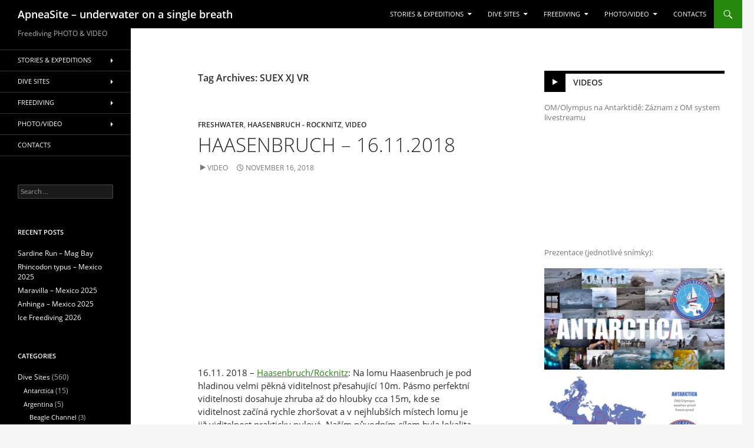

--- FILE ---
content_type: text/html; charset=UTF-8
request_url: https://www.apneasite.cz/tag/suex-xj-vr/
body_size: 109286
content:
<!DOCTYPE html>
<html lang="en-US">
<head>
	<meta charset="UTF-8">
	<meta name="viewport" content="width=device-width, initial-scale=1.0">
	<title>SUEX XJ VR | ApneaSite &#8211; underwater on a single breath</title>
	<link rel="profile" href="https://gmpg.org/xfn/11">
	<link rel="pingback" href="https://www.apneasite.cz/xmlrpc.php">
	<meta name='robots' content='max-image-preview:large' />
<link rel="alternate" type="application/rss+xml" title="ApneaSite - underwater on a single breath &raquo; Feed" href="https://www.apneasite.cz/feed/" />
<link rel="alternate" type="application/rss+xml" title="ApneaSite - underwater on a single breath &raquo; Comments Feed" href="https://www.apneasite.cz/comments/feed/" />
<link rel="alternate" type="application/rss+xml" title="ApneaSite - underwater on a single breath &raquo; SUEX XJ VR Tag Feed" href="https://www.apneasite.cz/tag/suex-xj-vr/feed/" />
<style id='wp-img-auto-sizes-contain-inline-css'>
img:is([sizes=auto i],[sizes^="auto," i]){contain-intrinsic-size:3000px 1500px}
/*# sourceURL=wp-img-auto-sizes-contain-inline-css */
</style>
<style id='wp-emoji-styles-inline-css'>

	img.wp-smiley, img.emoji {
		display: inline !important;
		border: none !important;
		box-shadow: none !important;
		height: 1em !important;
		width: 1em !important;
		margin: 0 0.07em !important;
		vertical-align: -0.1em !important;
		background: none !important;
		padding: 0 !important;
	}
/*# sourceURL=wp-emoji-styles-inline-css */
</style>
<style id='wp-block-library-inline-css'>
:root{--wp-block-synced-color:#7a00df;--wp-block-synced-color--rgb:122,0,223;--wp-bound-block-color:var(--wp-block-synced-color);--wp-editor-canvas-background:#ddd;--wp-admin-theme-color:#007cba;--wp-admin-theme-color--rgb:0,124,186;--wp-admin-theme-color-darker-10:#006ba1;--wp-admin-theme-color-darker-10--rgb:0,107,160.5;--wp-admin-theme-color-darker-20:#005a87;--wp-admin-theme-color-darker-20--rgb:0,90,135;--wp-admin-border-width-focus:2px}@media (min-resolution:192dpi){:root{--wp-admin-border-width-focus:1.5px}}.wp-element-button{cursor:pointer}:root .has-very-light-gray-background-color{background-color:#eee}:root .has-very-dark-gray-background-color{background-color:#313131}:root .has-very-light-gray-color{color:#eee}:root .has-very-dark-gray-color{color:#313131}:root .has-vivid-green-cyan-to-vivid-cyan-blue-gradient-background{background:linear-gradient(135deg,#00d084,#0693e3)}:root .has-purple-crush-gradient-background{background:linear-gradient(135deg,#34e2e4,#4721fb 50%,#ab1dfe)}:root .has-hazy-dawn-gradient-background{background:linear-gradient(135deg,#faaca8,#dad0ec)}:root .has-subdued-olive-gradient-background{background:linear-gradient(135deg,#fafae1,#67a671)}:root .has-atomic-cream-gradient-background{background:linear-gradient(135deg,#fdd79a,#004a59)}:root .has-nightshade-gradient-background{background:linear-gradient(135deg,#330968,#31cdcf)}:root .has-midnight-gradient-background{background:linear-gradient(135deg,#020381,#2874fc)}:root{--wp--preset--font-size--normal:16px;--wp--preset--font-size--huge:42px}.has-regular-font-size{font-size:1em}.has-larger-font-size{font-size:2.625em}.has-normal-font-size{font-size:var(--wp--preset--font-size--normal)}.has-huge-font-size{font-size:var(--wp--preset--font-size--huge)}.has-text-align-center{text-align:center}.has-text-align-left{text-align:left}.has-text-align-right{text-align:right}.has-fit-text{white-space:nowrap!important}#end-resizable-editor-section{display:none}.aligncenter{clear:both}.items-justified-left{justify-content:flex-start}.items-justified-center{justify-content:center}.items-justified-right{justify-content:flex-end}.items-justified-space-between{justify-content:space-between}.screen-reader-text{border:0;clip-path:inset(50%);height:1px;margin:-1px;overflow:hidden;padding:0;position:absolute;width:1px;word-wrap:normal!important}.screen-reader-text:focus{background-color:#ddd;clip-path:none;color:#444;display:block;font-size:1em;height:auto;left:5px;line-height:normal;padding:15px 23px 14px;text-decoration:none;top:5px;width:auto;z-index:100000}html :where(.has-border-color){border-style:solid}html :where([style*=border-top-color]){border-top-style:solid}html :where([style*=border-right-color]){border-right-style:solid}html :where([style*=border-bottom-color]){border-bottom-style:solid}html :where([style*=border-left-color]){border-left-style:solid}html :where([style*=border-width]){border-style:solid}html :where([style*=border-top-width]){border-top-style:solid}html :where([style*=border-right-width]){border-right-style:solid}html :where([style*=border-bottom-width]){border-bottom-style:solid}html :where([style*=border-left-width]){border-left-style:solid}html :where(img[class*=wp-image-]){height:auto;max-width:100%}:where(figure){margin:0 0 1em}html :where(.is-position-sticky){--wp-admin--admin-bar--position-offset:var(--wp-admin--admin-bar--height,0px)}@media screen and (max-width:600px){html :where(.is-position-sticky){--wp-admin--admin-bar--position-offset:0px}}

/*# sourceURL=wp-block-library-inline-css */
</style><style id='global-styles-inline-css'>
:root{--wp--preset--aspect-ratio--square: 1;--wp--preset--aspect-ratio--4-3: 4/3;--wp--preset--aspect-ratio--3-4: 3/4;--wp--preset--aspect-ratio--3-2: 3/2;--wp--preset--aspect-ratio--2-3: 2/3;--wp--preset--aspect-ratio--16-9: 16/9;--wp--preset--aspect-ratio--9-16: 9/16;--wp--preset--color--black: #000;--wp--preset--color--cyan-bluish-gray: #abb8c3;--wp--preset--color--white: #fff;--wp--preset--color--pale-pink: #f78da7;--wp--preset--color--vivid-red: #cf2e2e;--wp--preset--color--luminous-vivid-orange: #ff6900;--wp--preset--color--luminous-vivid-amber: #fcb900;--wp--preset--color--light-green-cyan: #7bdcb5;--wp--preset--color--vivid-green-cyan: #00d084;--wp--preset--color--pale-cyan-blue: #8ed1fc;--wp--preset--color--vivid-cyan-blue: #0693e3;--wp--preset--color--vivid-purple: #9b51e0;--wp--preset--color--green: #24890d;--wp--preset--color--dark-gray: #2b2b2b;--wp--preset--color--medium-gray: #767676;--wp--preset--color--light-gray: #f5f5f5;--wp--preset--gradient--vivid-cyan-blue-to-vivid-purple: linear-gradient(135deg,rgb(6,147,227) 0%,rgb(155,81,224) 100%);--wp--preset--gradient--light-green-cyan-to-vivid-green-cyan: linear-gradient(135deg,rgb(122,220,180) 0%,rgb(0,208,130) 100%);--wp--preset--gradient--luminous-vivid-amber-to-luminous-vivid-orange: linear-gradient(135deg,rgb(252,185,0) 0%,rgb(255,105,0) 100%);--wp--preset--gradient--luminous-vivid-orange-to-vivid-red: linear-gradient(135deg,rgb(255,105,0) 0%,rgb(207,46,46) 100%);--wp--preset--gradient--very-light-gray-to-cyan-bluish-gray: linear-gradient(135deg,rgb(238,238,238) 0%,rgb(169,184,195) 100%);--wp--preset--gradient--cool-to-warm-spectrum: linear-gradient(135deg,rgb(74,234,220) 0%,rgb(151,120,209) 20%,rgb(207,42,186) 40%,rgb(238,44,130) 60%,rgb(251,105,98) 80%,rgb(254,248,76) 100%);--wp--preset--gradient--blush-light-purple: linear-gradient(135deg,rgb(255,206,236) 0%,rgb(152,150,240) 100%);--wp--preset--gradient--blush-bordeaux: linear-gradient(135deg,rgb(254,205,165) 0%,rgb(254,45,45) 50%,rgb(107,0,62) 100%);--wp--preset--gradient--luminous-dusk: linear-gradient(135deg,rgb(255,203,112) 0%,rgb(199,81,192) 50%,rgb(65,88,208) 100%);--wp--preset--gradient--pale-ocean: linear-gradient(135deg,rgb(255,245,203) 0%,rgb(182,227,212) 50%,rgb(51,167,181) 100%);--wp--preset--gradient--electric-grass: linear-gradient(135deg,rgb(202,248,128) 0%,rgb(113,206,126) 100%);--wp--preset--gradient--midnight: linear-gradient(135deg,rgb(2,3,129) 0%,rgb(40,116,252) 100%);--wp--preset--font-size--small: 13px;--wp--preset--font-size--medium: 20px;--wp--preset--font-size--large: 36px;--wp--preset--font-size--x-large: 42px;--wp--preset--spacing--20: 0.44rem;--wp--preset--spacing--30: 0.67rem;--wp--preset--spacing--40: 1rem;--wp--preset--spacing--50: 1.5rem;--wp--preset--spacing--60: 2.25rem;--wp--preset--spacing--70: 3.38rem;--wp--preset--spacing--80: 5.06rem;--wp--preset--shadow--natural: 6px 6px 9px rgba(0, 0, 0, 0.2);--wp--preset--shadow--deep: 12px 12px 50px rgba(0, 0, 0, 0.4);--wp--preset--shadow--sharp: 6px 6px 0px rgba(0, 0, 0, 0.2);--wp--preset--shadow--outlined: 6px 6px 0px -3px rgb(255, 255, 255), 6px 6px rgb(0, 0, 0);--wp--preset--shadow--crisp: 6px 6px 0px rgb(0, 0, 0);}:where(.is-layout-flex){gap: 0.5em;}:where(.is-layout-grid){gap: 0.5em;}body .is-layout-flex{display: flex;}.is-layout-flex{flex-wrap: wrap;align-items: center;}.is-layout-flex > :is(*, div){margin: 0;}body .is-layout-grid{display: grid;}.is-layout-grid > :is(*, div){margin: 0;}:where(.wp-block-columns.is-layout-flex){gap: 2em;}:where(.wp-block-columns.is-layout-grid){gap: 2em;}:where(.wp-block-post-template.is-layout-flex){gap: 1.25em;}:where(.wp-block-post-template.is-layout-grid){gap: 1.25em;}.has-black-color{color: var(--wp--preset--color--black) !important;}.has-cyan-bluish-gray-color{color: var(--wp--preset--color--cyan-bluish-gray) !important;}.has-white-color{color: var(--wp--preset--color--white) !important;}.has-pale-pink-color{color: var(--wp--preset--color--pale-pink) !important;}.has-vivid-red-color{color: var(--wp--preset--color--vivid-red) !important;}.has-luminous-vivid-orange-color{color: var(--wp--preset--color--luminous-vivid-orange) !important;}.has-luminous-vivid-amber-color{color: var(--wp--preset--color--luminous-vivid-amber) !important;}.has-light-green-cyan-color{color: var(--wp--preset--color--light-green-cyan) !important;}.has-vivid-green-cyan-color{color: var(--wp--preset--color--vivid-green-cyan) !important;}.has-pale-cyan-blue-color{color: var(--wp--preset--color--pale-cyan-blue) !important;}.has-vivid-cyan-blue-color{color: var(--wp--preset--color--vivid-cyan-blue) !important;}.has-vivid-purple-color{color: var(--wp--preset--color--vivid-purple) !important;}.has-black-background-color{background-color: var(--wp--preset--color--black) !important;}.has-cyan-bluish-gray-background-color{background-color: var(--wp--preset--color--cyan-bluish-gray) !important;}.has-white-background-color{background-color: var(--wp--preset--color--white) !important;}.has-pale-pink-background-color{background-color: var(--wp--preset--color--pale-pink) !important;}.has-vivid-red-background-color{background-color: var(--wp--preset--color--vivid-red) !important;}.has-luminous-vivid-orange-background-color{background-color: var(--wp--preset--color--luminous-vivid-orange) !important;}.has-luminous-vivid-amber-background-color{background-color: var(--wp--preset--color--luminous-vivid-amber) !important;}.has-light-green-cyan-background-color{background-color: var(--wp--preset--color--light-green-cyan) !important;}.has-vivid-green-cyan-background-color{background-color: var(--wp--preset--color--vivid-green-cyan) !important;}.has-pale-cyan-blue-background-color{background-color: var(--wp--preset--color--pale-cyan-blue) !important;}.has-vivid-cyan-blue-background-color{background-color: var(--wp--preset--color--vivid-cyan-blue) !important;}.has-vivid-purple-background-color{background-color: var(--wp--preset--color--vivid-purple) !important;}.has-black-border-color{border-color: var(--wp--preset--color--black) !important;}.has-cyan-bluish-gray-border-color{border-color: var(--wp--preset--color--cyan-bluish-gray) !important;}.has-white-border-color{border-color: var(--wp--preset--color--white) !important;}.has-pale-pink-border-color{border-color: var(--wp--preset--color--pale-pink) !important;}.has-vivid-red-border-color{border-color: var(--wp--preset--color--vivid-red) !important;}.has-luminous-vivid-orange-border-color{border-color: var(--wp--preset--color--luminous-vivid-orange) !important;}.has-luminous-vivid-amber-border-color{border-color: var(--wp--preset--color--luminous-vivid-amber) !important;}.has-light-green-cyan-border-color{border-color: var(--wp--preset--color--light-green-cyan) !important;}.has-vivid-green-cyan-border-color{border-color: var(--wp--preset--color--vivid-green-cyan) !important;}.has-pale-cyan-blue-border-color{border-color: var(--wp--preset--color--pale-cyan-blue) !important;}.has-vivid-cyan-blue-border-color{border-color: var(--wp--preset--color--vivid-cyan-blue) !important;}.has-vivid-purple-border-color{border-color: var(--wp--preset--color--vivid-purple) !important;}.has-vivid-cyan-blue-to-vivid-purple-gradient-background{background: var(--wp--preset--gradient--vivid-cyan-blue-to-vivid-purple) !important;}.has-light-green-cyan-to-vivid-green-cyan-gradient-background{background: var(--wp--preset--gradient--light-green-cyan-to-vivid-green-cyan) !important;}.has-luminous-vivid-amber-to-luminous-vivid-orange-gradient-background{background: var(--wp--preset--gradient--luminous-vivid-amber-to-luminous-vivid-orange) !important;}.has-luminous-vivid-orange-to-vivid-red-gradient-background{background: var(--wp--preset--gradient--luminous-vivid-orange-to-vivid-red) !important;}.has-very-light-gray-to-cyan-bluish-gray-gradient-background{background: var(--wp--preset--gradient--very-light-gray-to-cyan-bluish-gray) !important;}.has-cool-to-warm-spectrum-gradient-background{background: var(--wp--preset--gradient--cool-to-warm-spectrum) !important;}.has-blush-light-purple-gradient-background{background: var(--wp--preset--gradient--blush-light-purple) !important;}.has-blush-bordeaux-gradient-background{background: var(--wp--preset--gradient--blush-bordeaux) !important;}.has-luminous-dusk-gradient-background{background: var(--wp--preset--gradient--luminous-dusk) !important;}.has-pale-ocean-gradient-background{background: var(--wp--preset--gradient--pale-ocean) !important;}.has-electric-grass-gradient-background{background: var(--wp--preset--gradient--electric-grass) !important;}.has-midnight-gradient-background{background: var(--wp--preset--gradient--midnight) !important;}.has-small-font-size{font-size: var(--wp--preset--font-size--small) !important;}.has-medium-font-size{font-size: var(--wp--preset--font-size--medium) !important;}.has-large-font-size{font-size: var(--wp--preset--font-size--large) !important;}.has-x-large-font-size{font-size: var(--wp--preset--font-size--x-large) !important;}
/*# sourceURL=global-styles-inline-css */
</style>

<style id='classic-theme-styles-inline-css'>
/*! This file is auto-generated */
.wp-block-button__link{color:#fff;background-color:#32373c;border-radius:9999px;box-shadow:none;text-decoration:none;padding:calc(.667em + 2px) calc(1.333em + 2px);font-size:1.125em}.wp-block-file__button{background:#32373c;color:#fff;text-decoration:none}
/*# sourceURL=/wp-includes/css/classic-themes.min.css */
</style>
<link rel='stylesheet' id='twentyfourteen-lato-css' href='https://www.apneasite.cz/wp-content/themes/twentyfourteen/fonts/font-lato.css?ver=20230328' media='all' />
<link rel='stylesheet' id='genericons-css' href='https://www.apneasite.cz/wp-content/themes/twentyfourteen/genericons/genericons.css?ver=20251101' media='all' />
<link rel='stylesheet' id='twentyfourteen-style-css' href='https://www.apneasite.cz/wp-content/themes/twentyfourteen-child/style.css?ver=20251202' media='all' />
<link rel='stylesheet' id='twentyfourteen-block-style-css' href='https://www.apneasite.cz/wp-content/themes/twentyfourteen/css/blocks.css?ver=20250715' media='all' />
<link rel='stylesheet' id='mediaelement-css' href='https://www.apneasite.cz/wp-includes/js/mediaelement/mediaelementplayer-legacy.min.css?ver=4.2.17' media='all' />
<link rel='stylesheet' id='wp-mediaelement-css' href='https://www.apneasite.cz/wp-includes/js/mediaelement/wp-mediaelement.min.css?ver=6.9' media='all' />
<script src="https://www.apneasite.cz/wp-includes/js/jquery/jquery.min.js?ver=3.7.1" id="jquery-core-js"></script>
<script src="https://www.apneasite.cz/wp-includes/js/jquery/jquery-migrate.min.js?ver=3.4.1" id="jquery-migrate-js"></script>
<script src="https://www.apneasite.cz/wp-content/themes/twentyfourteen/js/functions.js?ver=20250729" id="twentyfourteen-script-js" defer data-wp-strategy="defer"></script>
<link rel="https://api.w.org/" href="https://www.apneasite.cz/wp-json/" /><link rel="alternate" title="JSON" type="application/json" href="https://www.apneasite.cz/wp-json/wp/v2/tags/118" /><link rel="EditURI" type="application/rsd+xml" title="RSD" href="https://www.apneasite.cz/xmlrpc.php?rsd" />
<meta name="generator" content="WordPress 6.9" />
<link rel="icon" href="https://www.apneasite.cz/wp-content/uploads/2016/05/apneasite-mobula-512-150x150.png" sizes="32x32" />
<link rel="icon" href="https://www.apneasite.cz/wp-content/uploads/2016/05/apneasite-mobula-512-300x300.png" sizes="192x192" />
<link rel="apple-touch-icon" href="https://www.apneasite.cz/wp-content/uploads/2016/05/apneasite-mobula-512-300x300.png" />
<meta name="msapplication-TileImage" content="https://www.apneasite.cz/wp-content/uploads/2016/05/apneasite-mobula-512-300x300.png" />
</head>

<body class="archive tag tag-suex-xj-vr tag-118 wp-embed-responsive wp-theme-twentyfourteen wp-child-theme-twentyfourteen-child masthead-fixed list-view">
<a class="screen-reader-text skip-link" href="#content">
	Skip to content</a>
<div id="page" class="hfeed site">
		
	<header id="masthead" class="site-header">
		<div class="header-main">
							<h1 class="site-title"><a href="https://www.apneasite.cz/" rel="home" >ApneaSite &#8211; underwater on a single breath</a></h1>
			
			<div class="search-toggle">
				<a href="#search-container" class="screen-reader-text" aria-expanded="false" aria-controls="search-container">
					Search				</a>
			</div>

			<nav id="primary-navigation" class="site-navigation primary-navigation">
				<button class="menu-toggle">Primary Menu</button>
				<div class="menu-vrchni-menu-container"><ul id="primary-menu" class="nav-menu"><li id="menu-item-9248" class="menu-item menu-item-type-post_type menu-item-object-page menu-item-has-children menu-item-9248"><a href="https://www.apneasite.cz/stories-expeditions/">Stories &amp; Expeditions</a>
<ul class="sub-menu">
	<li id="menu-item-9250" class="menu-item menu-item-type-post_type menu-item-object-post menu-item-9250"><a href="https://www.apneasite.cz/2023/02/antarctica-2023-story/">Antarctica</a></li>
	<li id="menu-item-9249" class="menu-item menu-item-type-post_type menu-item-object-post menu-item-9249"><a href="https://www.apneasite.cz/2024/03/bonaire-2023-story/">Bonaire</a></li>
	<li id="menu-item-9319" class="menu-item menu-item-type-post_type menu-item-object-post menu-item-9319"><a href="https://www.apneasite.cz/2020/05/severni-safari-covid-alternativa-8-5-9-5-2020/">COVID safari</a></li>
	<li id="menu-item-9268" class="menu-item menu-item-type-post_type menu-item-object-page menu-item-9268"><a href="https://www.apneasite.cz/stories-expeditions/freediving-yacht-croatia/">Freediving Yacht</a></li>
	<li id="menu-item-9576" class="menu-item menu-item-type-post_type menu-item-object-post menu-item-9576"><a href="https://www.apneasite.cz/2024/10/galapagos-2024-story/">Galápagos</a></li>
	<li id="menu-item-9254" class="menu-item menu-item-type-post_type menu-item-object-post menu-item-9254"><a href="https://www.apneasite.cz/2021/09/illes-medes-2021-story/">Illes Medes</a></li>
	<li id="menu-item-9270" class="menu-item menu-item-type-post_type menu-item-object-page menu-item-9270"><a href="https://www.apneasite.cz/stories-expeditions/lighthouses/">Lighthouses (Croatia)</a></li>
	<li id="menu-item-9253" class="menu-item menu-item-type-post_type menu-item-object-post menu-item-9253"><a href="https://www.apneasite.cz/2022/06/revillagigedo-2022-story/">Revillagigedo (Socorro)</a></li>
	<li id="menu-item-9263" class="menu-item menu-item-type-post_type menu-item-object-page menu-item-9263"><a href="https://www.apneasite.cz/divesites/south-africa-2019/">South Africa</a></li>
</ul>
</li>
<li id="menu-item-865" class="menu-item menu-item-type-post_type menu-item-object-page menu-item-has-children menu-item-865"><a href="https://www.apneasite.cz/divesites/">Dive Sites</a>
<ul class="sub-menu">
	<li id="menu-item-9219" class="menu-item menu-item-type-taxonomy menu-item-object-category menu-item-9219"><a href="https://www.apneasite.cz/category/dive-sites/antarctica/">Antarctica</a></li>
	<li id="menu-item-9220" class="menu-item menu-item-type-taxonomy menu-item-object-category menu-item-9220"><a href="https://www.apneasite.cz/category/dive-sites/argentina/">Argentina</a></li>
	<li id="menu-item-280" class="menu-item menu-item-type-taxonomy menu-item-object-category menu-item-280"><a href="https://www.apneasite.cz/category/dive-sites/austria/">Austria</a></li>
	<li id="menu-item-890" class="menu-item menu-item-type-taxonomy menu-item-object-category menu-item-890"><a href="https://www.apneasite.cz/category/dive-sites/portugal/azores/">Azores</a></li>
	<li id="menu-item-891" class="menu-item menu-item-type-taxonomy menu-item-object-category menu-item-891"><a href="https://www.apneasite.cz/category/dive-sites/spain/canary-islands/">Canary Islands</a></li>
	<li id="menu-item-85" class="menu-item menu-item-type-taxonomy menu-item-object-category menu-item-85"><a href="https://www.apneasite.cz/category/dive-sites/croatia/">Croatia</a></li>
	<li id="menu-item-9221" class="menu-item menu-item-type-taxonomy menu-item-object-category menu-item-9221"><a href="https://www.apneasite.cz/category/dive-sites/czech-republic/">Czech Republic</a></li>
	<li id="menu-item-84" class="menu-item menu-item-type-taxonomy menu-item-object-category menu-item-84"><a href="https://www.apneasite.cz/category/dive-sites/egypt/">Egypt</a></li>
	<li id="menu-item-9578" class="menu-item menu-item-type-taxonomy menu-item-object-category menu-item-9578"><a href="https://www.apneasite.cz/category/dive-sites/equador/galapagos/">Galapagos</a></li>
	<li id="menu-item-83" class="menu-item menu-item-type-taxonomy menu-item-object-category menu-item-83"><a href="https://www.apneasite.cz/category/dive-sites/germany/">Germany</a></li>
	<li id="menu-item-7592" class="menu-item menu-item-type-taxonomy menu-item-object-category menu-item-7592"><a href="https://www.apneasite.cz/category/dive-sites/italy/">Italy</a></li>
	<li id="menu-item-483" class="menu-item menu-item-type-taxonomy menu-item-object-category menu-item-483"><a href="https://www.apneasite.cz/category/dive-sites/malta/">Malta</a></li>
	<li id="menu-item-7802" class="menu-item menu-item-type-taxonomy menu-item-object-category menu-item-7802"><a href="https://www.apneasite.cz/category/dive-sites/mexico/">Mexico</a></li>
	<li id="menu-item-86" class="menu-item menu-item-type-taxonomy menu-item-object-category menu-item-86"><a href="https://www.apneasite.cz/category/dive-sites/portugal/">Portugal</a></li>
	<li id="menu-item-9225" class="menu-item menu-item-type-taxonomy menu-item-object-category menu-item-9225"><a href="https://www.apneasite.cz/category/dive-sites/mexico/revillagigedo/">Revillagigedo</a></li>
	<li id="menu-item-5209" class="menu-item menu-item-type-taxonomy menu-item-object-category menu-item-5209"><a href="https://www.apneasite.cz/category/dive-sites/slovakia/">Slovakia</a></li>
	<li id="menu-item-5395" class="menu-item menu-item-type-taxonomy menu-item-object-category menu-item-5395"><a href="https://www.apneasite.cz/category/dive-sites/south-africa/">South Africa</a></li>
	<li id="menu-item-87" class="menu-item menu-item-type-taxonomy menu-item-object-category menu-item-87"><a href="https://www.apneasite.cz/category/dive-sites/spain/">Spain</a></li>
</ul>
</li>
<li id="menu-item-9307" class="menu-item menu-item-type-post_type menu-item-object-page menu-item-has-children menu-item-9307"><a href="https://www.apneasite.cz/freediving/zaciname-s-freedivingem-obsah/">Freediving</a>
<ul class="sub-menu">
	<li id="menu-item-2513" class="menu-item menu-item-type-post_type menu-item-object-page menu-item-2513"><a href="https://www.apneasite.cz/freediving/zaciname-s-freedivingem/">1 &#8211; Začínáme s freedivingem</a></li>
	<li id="menu-item-2567" class="menu-item menu-item-type-post_type menu-item-object-page menu-item-2567"><a href="https://www.apneasite.cz/freediving/freediving-v-bazenu-zakladni-vybaveni-a-tipy/">2 &#8211; Freediving v bazénu: základní vybavení a tipy</a></li>
	<li id="menu-item-2678" class="menu-item menu-item-type-post_type menu-item-object-page menu-item-2678"><a href="https://www.apneasite.cz/freediving/freediving-v-bazenu-zakladni-cviky/">3 &#8211; Freediving v bazénu: základní zábavné &#8220;cviky&#8221;</a></li>
	<li id="menu-item-2811" class="menu-item menu-item-type-post_type menu-item-object-page menu-item-2811"><a href="https://www.apneasite.cz/freediving/freediving-na-otevrene-vode-neoprenovy-oblek/">4 &#8211; Freediving na otevřené vodě: neoprenový oblek</a></li>
	<li id="menu-item-3256" class="menu-item menu-item-type-post_type menu-item-object-page menu-item-3256"><a href="https://www.apneasite.cz/freediving/freediving-na-otevrene-vode-zakladni-vybaveni-a-tipy/">5 &#8211; Freediving na otevřené vodě: základní vybavení a tipy</a></li>
	<li id="menu-item-2640" class="menu-item menu-item-type-post_type menu-item-object-page menu-item-has-children menu-item-2640"><a href="https://www.apneasite.cz/vybaveni-na-freediving/">Vybavení na freediving</a>
	<ul class="sub-menu">
		<li id="menu-item-3425" class="menu-item menu-item-type-custom menu-item-object-custom menu-item-has-children menu-item-3425"><a href="https://www.apneasite.cz/tag/computers/">Freedive počítače</a>
		<ul class="sub-menu">
			<li id="menu-item-3434" class="menu-item menu-item-type-custom menu-item-object-custom menu-item-3434"><a href="https://www.apneasite.cz/tag/aeris-f-10/">Aeris F.10</a></li>
			<li id="menu-item-4321" class="menu-item menu-item-type-custom menu-item-object-custom menu-item-4321"><a href="https://www.apneasite.cz/tag/cressi-drake/">Cressi Drake Titanium</a></li>
			<li id="menu-item-4173" class="menu-item menu-item-type-custom menu-item-object-custom menu-item-4173"><a href="https://www.apneasite.cz/tag/garmin-descent-mk1/">Garmin Descent Mk1</a></li>
			<li id="menu-item-4322" class="menu-item menu-item-type-custom menu-item-object-custom menu-item-4322"><a href="https://www.apneasite.cz/tag/garmin-fenix-3-hr/">Garmin Fenix 3 HR</a></li>
			<li id="menu-item-4360" class="menu-item menu-item-type-custom menu-item-object-custom menu-item-4360"><a href="https://www.apneasite.cz/tag/garmin-fenix-5/">Garmin Fenix 5</a></li>
			<li id="menu-item-4162" class="menu-item menu-item-type-custom menu-item-object-custom menu-item-4162"><a href="https://www.apneasite.cz/tag/idive-easy/">iDive Easy</a></li>
			<li id="menu-item-4167" class="menu-item menu-item-type-custom menu-item-object-custom menu-item-4167"><a href="https://www.apneasite.cz/tag/mares-smart/">Mares Smart</a></li>
			<li id="menu-item-3426" class="menu-item menu-item-type-custom menu-item-object-custom menu-item-3426"><a href="https://www.apneasite.cz/tag/mares-smart-apnea/">Mares Smart Apnea</a></li>
			<li id="menu-item-3427" class="menu-item menu-item-type-custom menu-item-object-custom menu-item-3427"><a href="https://www.apneasite.cz/tag/salvimar-one/">Salvimar One</a></li>
			<li id="menu-item-4163" class="menu-item menu-item-type-custom menu-item-object-custom menu-item-4163"><a href="https://www.apneasite.cz/tag/suunto-d6i/">Suunto D6I Novo</a></li>
		</ul>
</li>
		<li id="menu-item-3770" class="menu-item menu-item-type-post_type menu-item-object-page menu-item-3770"><a href="https://www.apneasite.cz/equipment/suex-xj-vr/">DPV TEST: SUEX XJ VR</a></li>
		<li id="menu-item-7860" class="menu-item menu-item-type-post_type menu-item-object-post menu-item-7860"><a href="https://www.apneasite.cz/2022/05/freediving-inreach/">Garmin inReach (ocean life-line)</a></li>
		<li id="menu-item-2641" class="menu-item menu-item-type-post_type menu-item-object-page menu-item-2641"><a href="https://www.apneasite.cz/vybaveni-na-freediving/sonar-hondex-ps-7/">Sonar HONDEX PS-7</a></li>
	</ul>
</li>
</ul>
</li>
<li id="menu-item-2003" class="menu-item menu-item-type-post_type menu-item-object-page menu-item-has-children menu-item-2003"><a href="https://www.apneasite.cz/foto-video-freediving/">Photo/Video</a>
<ul class="sub-menu">
	<li id="menu-item-1779" class="menu-item menu-item-type-post_type menu-item-object-page menu-item-1779"><a href="https://www.apneasite.cz/video/">Video</a></li>
	<li id="menu-item-1778" class="menu-item menu-item-type-post_type menu-item-object-page menu-item-1778"><a href="https://www.apneasite.cz/foto/">Photo moments</a></li>
	<li id="menu-item-1079" class="menu-item menu-item-type-custom menu-item-object-custom menu-item-has-children menu-item-1079"><a href="http://www.apneasite.cz/?s=lens">Lens</a>
	<ul class="sub-menu">
		<li id="menu-item-1593" class="menu-item menu-item-type-custom menu-item-object-custom menu-item-1593"><a href="https://www.apneasite.cz/tag/olympus-8mm-f1-8/">Olympus 8mm f/1.8</a></li>
		<li id="menu-item-5398" class="menu-item menu-item-type-custom menu-item-object-custom menu-item-5398"><a href="https://www.apneasite.cz/tag/olympus-7-14mm-f-2-8/">Olympus 7-14mm f/2.8</a></li>
		<li id="menu-item-8036" class="menu-item menu-item-type-custom menu-item-object-custom menu-item-8036"><a href="https://www.apneasite.cz/tag/olympus-12mm-f-2/">Olympus 12mm f/2</a></li>
		<li id="menu-item-7343" class="menu-item menu-item-type-custom menu-item-object-custom menu-item-7343"><a href="https://www.apneasite.cz/tag/olympus-14-42-f-3-5-5-6-ez/">Olympus 14-42mm f/3.5-5.6 EZ</a></li>
		<li id="menu-item-5976" class="menu-item menu-item-type-custom menu-item-object-custom menu-item-5976"><a href="https://www.apneasite.cz/tag/olympus-17mm-f-1-2/">Olympus 17mm f/1.2</a></li>
		<li id="menu-item-5397" class="menu-item menu-item-type-custom menu-item-object-custom menu-item-5397"><a href="https://www.apneasite.cz/tag/olympus-40-150mm-f-2-8/">Olympus 40-150mm f/2.8</a></li>
		<li id="menu-item-9356" class="menu-item menu-item-type-custom menu-item-object-custom menu-item-9356"><a href="https://www.apneasite.cz/tag/olympus-45mm-f-1-2/">Olympus 45mm f/1.2</a></li>
		<li id="menu-item-5978" class="menu-item menu-item-type-custom menu-item-object-custom menu-item-5978"><a href="https://www.apneasite.cz/tag/olympus-60mm-f-2-8/">Olympus 60mm f/2.8</a></li>
		<li id="menu-item-6923" class="menu-item menu-item-type-custom menu-item-object-custom menu-item-6923"><a href="https://www.apneasite.cz/tag/olympus-150-400mm-f-4-5/">Olympus 150-400mm f/4.5</a></li>
		<li id="menu-item-5977" class="menu-item menu-item-type-custom menu-item-object-custom menu-item-5977"><a href="https://www.apneasite.cz/tag/olympus-300mm-f-4/">Olympus 300mm f/4</a></li>
		<li id="menu-item-980" class="menu-item menu-item-type-custom menu-item-object-custom menu-item-980"><a href="https://www.apneasite.cz/tag/panasonic-7-14mm-f4-0/">Panasonic 7-14mm f/4.0</a></li>
		<li id="menu-item-2270" class="menu-item menu-item-type-custom menu-item-object-custom menu-item-2270"><a href="https://www.apneasite.cz/tag/panasonic-12-32-f3-5-5-6/">Panasonic 12-32mm f/3.5-5.6</a></li>
		<li id="menu-item-981" class="menu-item menu-item-type-custom menu-item-object-custom menu-item-981"><a href="https://www.apneasite.cz/tag/panasonic-12-35mm-f2-8/">Panasonic 12-35mm f/2.8</a></li>
		<li id="menu-item-979" class="menu-item menu-item-type-custom menu-item-object-custom menu-item-979"><a href="https://www.apneasite.cz/tag/panasonic-25mm-f1-4/">Panasonic 25mm f/1.4</a></li>
		<li id="menu-item-982" class="menu-item menu-item-type-custom menu-item-object-custom menu-item-982"><a href="https://www.apneasite.cz/tag/panasonic-45mm-f2-8/">Panasonic 45mm f/2.8 macro</a></li>
		<li id="menu-item-4997" class="menu-item menu-item-type-custom menu-item-object-custom menu-item-4997"><a href="https://www.apneasite.cz/tag/panasonic-100-400mm/">Panasonic 100-400mm f/4-6.3</a></li>
	</ul>
</li>
</ul>
</li>
<li id="menu-item-182" class="menu-item menu-item-type-post_type menu-item-object-page menu-item-182"><a href="https://www.apneasite.cz/contacts/">Contacts</a></li>
</ul></div>			</nav>
		</div>

		<div id="search-container" class="search-box-wrapper hide">
			<div class="search-box">
				<form role="search" method="get" class="search-form" action="https://www.apneasite.cz/">
				<label>
					<span class="screen-reader-text">Search for:</span>
					<input type="search" class="search-field" placeholder="Search &hellip;" value="" name="s" />
				</label>
				<input type="submit" class="search-submit" value="Search" />
			</form>			</div>
		</div>
	</header><!-- #masthead -->

	<div id="main" class="site-main">

	<section id="primary" class="content-area">
		<div id="content" class="site-content" role="main">

			
			<header class="archive-header">
				<h1 class="archive-title">
				Tag Archives: SUEX XJ VR				</h1>

							</header><!-- .archive-header -->

				
<article id="post-4892" class="post-4892 post type-post status-publish format-video hentry category-freshwater category-haasenbruch-rocknitz category-video tag-gopro-h6 tag-suex-xj-vr post_format-post-format-video">
	
	<header class="entry-header">
				<div class="entry-meta">
			<span class="cat-links"><a href="https://www.apneasite.cz/category/info/freshwater/" rel="category tag">Freshwater</a>, <a href="https://www.apneasite.cz/category/dive-sites/germany/haasenbruch-rocknitz/" rel="category tag">Haasenbruch - Rocknitz</a>, <a href="https://www.apneasite.cz/category/video/" rel="category tag">Video</a></span>
		</div><!-- .entry-meta -->
			<h1 class="entry-title"><a href="https://www.apneasite.cz/2018/11/haasenbruch-16-11-2018/" rel="bookmark">Haasenbruch &#8211; 16.11.2018</a></h1>
		<div class="entry-meta">
			<span class="post-format">
				<a class="entry-format" href="https://www.apneasite.cz/type/video/">Video</a>
			</span>

			<span class="entry-date"><a href="https://www.apneasite.cz/2018/11/haasenbruch-16-11-2018/" rel="bookmark"><time class="entry-date" datetime="2018-11-16T23:41:54+01:00">November 16, 2018</time></a></span> <span class="byline"><span class="author vcard"><a class="url fn n" href="https://www.apneasite.cz/author/jkepic/" rel="author">jkepic</a></span></span>
			
					</div><!-- .entry-meta -->
	</header><!-- .entry-header -->

	<div class="entry-content">
		<p><iframe title="Haasenbruch - 16.11. 2018" width="474" height="267" src="https://www.youtube.com/embed/u6uzsTTFUtc?feature=oembed" frameborder="0" allow="accelerometer; autoplay; clipboard-write; encrypted-media; gyroscope; picture-in-picture; web-share" referrerpolicy="strict-origin-when-cross-origin" allowfullscreen></iframe></p>
<p>16.11. 2018 &#8211; <a href="https://www.apneasite.cz/category/dive-sites/germany/haasenbruch-rocknitz/">Haasenbruch/Röcknitz</a>: Na lomu Haasenbruch je pod hladinou velmi pěkná viditelnost přesahující 10m. Pásmo perfektní viditelnosti dosahuje zhruba až do hloubky cca 15m, kde se viditelnost začíná rychle zhoršovat a v nejhlubších místech lomu je již viditelnost prakticky nulová. Naším původním cílem byla lokalita <a href="https://www.apneasite.cz/category/dive-sites/germany/wildschutz/">Wildschutz</a>, ale základna bohužel byla na vzdory informacím publikovaným na svých stránkách celé dopoledne uzavřená a tak jsme přejeli na nedaleký <a href="https://www.apneasite.cz/category/dive-sites/germany/haasenbruch-rocknitz/">Haasenbruch</a>. Přiložené minutové video je spíše ukázkou současné viditelnosti. Teplota vody i vzduchu nebyla dnes úplně příznivá průzkumu neznámé lokality.</p>
	</div><!-- .entry-content -->

	<footer class="entry-meta"><span class="tag-links"><a href="https://www.apneasite.cz/tag/gopro-h6/" rel="tag">GoPro H6</a><a href="https://www.apneasite.cz/tag/suex-xj-vr/" rel="tag">SUEX XJ VR</a></span></footer></article><!-- #post-4892 -->

<article id="post-4376" class="post-4376 post type-post status-publish format-video has-post-thumbnail hentry category-freshwater category-lobejun category-video tag-featured tag-gopro-h5 tag-gopro-h6 tag-suex-xj-vr post_format-post-format-video">
	
	<a class="post-thumbnail" href="https://www.apneasite.cz/2018/05/lobejun-05-2018/" aria-hidden="true">
			<img width="672" height="372" src="https://www.apneasite.cz/wp-content/uploads/2018/06/youtube-lobejun-v2-672x372.png" class="attachment-post-thumbnail size-post-thumbnail wp-post-image" alt="Löbejün &#8211; 05/2018" decoding="async" fetchpriority="high" srcset="https://www.apneasite.cz/wp-content/uploads/2018/06/youtube-lobejun-v2-672x372.png 672w, https://www.apneasite.cz/wp-content/uploads/2018/06/youtube-lobejun-v2-1038x576.png 1038w" sizes="(max-width: 672px) 100vw, 672px" />	</a>

			
	<header class="entry-header">
				<div class="entry-meta">
			<span class="cat-links"><a href="https://www.apneasite.cz/category/info/freshwater/" rel="category tag">Freshwater</a>, <a href="https://www.apneasite.cz/category/dive-sites/germany/lobejun/" rel="category tag">Lobejun</a>, <a href="https://www.apneasite.cz/category/video/" rel="category tag">Video</a></span>
		</div><!-- .entry-meta -->
			<h1 class="entry-title"><a href="https://www.apneasite.cz/2018/05/lobejun-05-2018/" rel="bookmark">Löbejün &#8211; 05/2018</a></h1>
		<div class="entry-meta">
			<span class="post-format">
				<a class="entry-format" href="https://www.apneasite.cz/type/video/">Video</a>
			</span>

			<span class="entry-date"><a href="https://www.apneasite.cz/2018/05/lobejun-05-2018/" rel="bookmark"><time class="entry-date" datetime="2018-05-07T01:12:26+02:00">May 7, 2018</time></a></span> <span class="byline"><span class="author vcard"><a class="url fn n" href="https://www.apneasite.cz/author/jkepic/" rel="author">jkepic</a></span></span>
						<span class="comments-link"><a href="https://www.apneasite.cz/2018/05/lobejun-05-2018/#comments">2 Comments</a></span>
			
					</div><!-- .entry-meta -->
	</header><!-- .entry-header -->

	<div class="entry-content">
		<p>4.-6.5.2018 – <a href="https://www.apneasite.cz/category/dive-sites/germany/lobejun/">Löbejün</a>: Krásná voda s páteční excelentní viditelností na lomu „Kessel 1“ přesahující 20m. Löbejün to jsou tři lokality v jednom balení se spousta zvířátek a zajímavých atrakcí. O víkendu se viditelnost mírně zhoršila na cca 10-15m „Kessel 1“, 8m „Kessel 2“, 10m „Kessel 3“. Božský Pája a.k.a. <a href="http://www.okdivers.cz/">OK Divers</a> opět uspořádal parádní akci.</p>
<p><iframe title="Löbejün 05/2018 - Freediving - Suex XJ VR - Tauchen in Deutschland" width="474" height="267" src="https://www.youtube.com/embed/kDWT4bMjGX4?feature=oembed" frameborder="0" allow="accelerometer; autoplay; clipboard-write; encrypted-media; gyroscope; picture-in-picture; web-share" referrerpolicy="strict-origin-when-cross-origin" allowfullscreen></iframe></p>
	</div><!-- .entry-content -->

	<footer class="entry-meta"><span class="tag-links"><a href="https://www.apneasite.cz/tag/featured/" rel="tag">featured</a><a href="https://www.apneasite.cz/tag/gopro-h5/" rel="tag">GoPro H5</a><a href="https://www.apneasite.cz/tag/gopro-h6/" rel="tag">GoPro H6</a><a href="https://www.apneasite.cz/tag/suex-xj-vr/" rel="tag">SUEX XJ VR</a></span></footer></article><!-- #post-4376 -->

<article id="post-4341" class="post-4341 post type-post status-publish format-video hentry category-barbora category-freshwater category-video tag-gopro-h6 tag-suex-xj-vr post_format-post-format-video">
	
	<header class="entry-header">
				<div class="entry-meta">
			<span class="cat-links"><a href="https://www.apneasite.cz/category/dive-sites/czech-republic/barbora/" rel="category tag">Barbora</a>, <a href="https://www.apneasite.cz/category/info/freshwater/" rel="category tag">Freshwater</a>, <a href="https://www.apneasite.cz/category/video/" rel="category tag">Video</a></span>
		</div><!-- .entry-meta -->
			<h1 class="entry-title"><a href="https://www.apneasite.cz/2018/04/barbora-22-4-2018/" rel="bookmark">Barbora &#8211; 21.4. 2018</a></h1>
		<div class="entry-meta">
			<span class="post-format">
				<a class="entry-format" href="https://www.apneasite.cz/type/video/">Video</a>
			</span>

			<span class="entry-date"><a href="https://www.apneasite.cz/2018/04/barbora-22-4-2018/" rel="bookmark"><time class="entry-date" datetime="2018-04-22T14:18:45+02:00">April 22, 2018</time></a></span> <span class="byline"><span class="author vcard"><a class="url fn n" href="https://www.apneasite.cz/author/jkepic/" rel="author">jkepic</a></span></span>
			
					</div><!-- .entry-meta -->
	</header><!-- .entry-header -->

	<div class="entry-content">
		<p><iframe loading="lazy" title="Freediving - Barbora 21.4. 2018 - Visibility status: &quot;Milk Bar&quot; - Suex VR" width="474" height="267" src="https://www.youtube.com/embed/eng_3pcgPyc?feature=oembed" frameborder="0" allow="accelerometer; autoplay; clipboard-write; encrypted-media; gyroscope; picture-in-picture; web-share" referrerpolicy="strict-origin-when-cross-origin" allowfullscreen></iframe></p>
<p>21.4. 2018 – Viditelnost na <a href="https://www.apneasite.cz/category/dive-sites/czech-republic/barbora/">Barboře</a> dosahuje aktuálně maximálně 4m. Pod hladinou to připomíná „mléčný bar“ s viditelností místy i pouhých půl metru se stoupající hloubkou se to zlepšuje až na 4m. Pod 22m se viditelnost opět drasticky zhoršuje.</p>
	</div><!-- .entry-content -->

	<footer class="entry-meta"><span class="tag-links"><a href="https://www.apneasite.cz/tag/gopro-h6/" rel="tag">GoPro H6</a><a href="https://www.apneasite.cz/tag/suex-xj-vr/" rel="tag">SUEX XJ VR</a></span></footer></article><!-- #post-4341 -->

<article id="post-4279" class="post-4279 post type-post status-publish format-video hentry category-borek category-freshwater category-video tag-gopro-h5 tag-gopro-h6 tag-suex-xj-vr post_format-post-format-video">
	
	<header class="entry-header">
				<div class="entry-meta">
			<span class="cat-links"><a href="https://www.apneasite.cz/category/dive-sites/czech-republic/borek/" rel="category tag">Borek</a>, <a href="https://www.apneasite.cz/category/info/freshwater/" rel="category tag">Freshwater</a>, <a href="https://www.apneasite.cz/category/video/" rel="category tag">Video</a></span>
		</div><!-- .entry-meta -->
			<h1 class="entry-title"><a href="https://www.apneasite.cz/2018/03/borek-25-3-2018/" rel="bookmark">Borek &#8211; 25.3. 2018</a></h1>
		<div class="entry-meta">
			<span class="post-format">
				<a class="entry-format" href="https://www.apneasite.cz/type/video/">Video</a>
			</span>

			<span class="entry-date"><a href="https://www.apneasite.cz/2018/03/borek-25-3-2018/" rel="bookmark"><time class="entry-date" datetime="2018-03-26T02:06:32+02:00">March 26, 2018</time></a></span> <span class="byline"><span class="author vcard"><a class="url fn n" href="https://www.apneasite.cz/author/jkepic/" rel="author">jkepic</a></span></span>
			
					</div><!-- .entry-meta -->
	</header><!-- .entry-header -->

	<div class="entry-content">
		<p><iframe loading="lazy" title="Freediving - Borek 25.3. 2018" width="474" height="267" src="https://www.youtube.com/embed/Zd8FvsdPNuk?feature=oembed" frameborder="0" allow="accelerometer; autoplay; clipboard-write; encrypted-media; gyroscope; picture-in-picture; web-share" referrerpolicy="strict-origin-when-cross-origin" allowfullscreen></iframe></p>
<p>25.3. 2018 &#8211; <a href="https://www.apneasite.cz/divesites/borek/">Borek</a>: cca třetina lomu stále pod ledem. Viditelnost velmi pěkná (viz 2 minutové video). Bez použití nástrojů je led z pod hladiny prolomitelný jen v úzkém pásmu na okrajích.</p>
	</div><!-- .entry-content -->

	<footer class="entry-meta"><span class="tag-links"><a href="https://www.apneasite.cz/tag/gopro-h5/" rel="tag">GoPro H5</a><a href="https://www.apneasite.cz/tag/gopro-h6/" rel="tag">GoPro H6</a><a href="https://www.apneasite.cz/tag/suex-xj-vr/" rel="tag">SUEX XJ VR</a></span></footer></article><!-- #post-4279 -->

<article id="post-3955" class="post-3955 post type-post status-publish format-video hentry category-ice-freediving category-velka-amerika category-video tag-gopro-h5 tag-suex-xj-vr post_format-post-format-video">
	
	<header class="entry-header">
				<div class="entry-meta">
			<span class="cat-links"><a href="https://www.apneasite.cz/category/info/ice-freediving/" rel="category tag">Ice Freediving</a>, <a href="https://www.apneasite.cz/category/dive-sites/czech-republic/velka-amerika/" rel="category tag">Velká Amerika</a>, <a href="https://www.apneasite.cz/category/video/" rel="category tag">Video</a></span>
		</div><!-- .entry-meta -->
			<h1 class="entry-title"><a href="https://www.apneasite.cz/2017/12/silvestr-2017-velka-amerika/" rel="bookmark">Silvestr 2017</a></h1>
		<div class="entry-meta">
			<span class="post-format">
				<a class="entry-format" href="https://www.apneasite.cz/type/video/">Video</a>
			</span>

			<span class="entry-date"><a href="https://www.apneasite.cz/2017/12/silvestr-2017-velka-amerika/" rel="bookmark"><time class="entry-date" datetime="2017-12-31T20:04:04+01:00">December 31, 2017</time></a></span> <span class="byline"><span class="author vcard"><a class="url fn n" href="https://www.apneasite.cz/author/jkepic/" rel="author">jkepic</a></span></span>
			
					</div><!-- .entry-meta -->
	</header><!-- .entry-header -->

	<div class="entry-content">
		<p><iframe loading="lazy" title="Silvestr 2017 - Freediving Velká Amerika - Suex XJ VR" width="474" height="267" src="https://www.youtube.com/embed/P5zf_cyqUCU?feature=oembed" frameborder="0" allow="accelerometer; autoplay; clipboard-write; encrypted-media; gyroscope; picture-in-picture; web-share" referrerpolicy="strict-origin-when-cross-origin" allowfullscreen></iframe></p>
<p>Silvestr 2017 na <a href="https://www.apneasite.cz/divesites/velka-amerika/">Velké Americe</a> společně s Petrem Kapounem, Lukášem Matějovským a Jardou Bouřilem. Tak máme za sebou poslední letošní <a href="https://www.apneasite.cz/ice-freediving/">potápění pod ledem</a> (spíš ledovým škraloupem). Více toho letos už pravděpodobně nestihneme.</p>
	</div><!-- .entry-content -->

	<footer class="entry-meta"><span class="tag-links"><a href="https://www.apneasite.cz/tag/gopro-h5/" rel="tag">GoPro H5</a><a href="https://www.apneasite.cz/tag/suex-xj-vr/" rel="tag">SUEX XJ VR</a></span></footer></article><!-- #post-3955 -->

<article id="post-3782" class="post-3782 post type-post status-publish format-standard hentry category-foto-video tag-ikelite-housing tag-panasonic-gh4 tag-suex-xj-vr">
	
	<header class="entry-header">
				<div class="entry-meta">
			<span class="cat-links"><a href="https://www.apneasite.cz/category/equipment/foto-video/" rel="category tag">UW-Foto-Video</a></span>
		</div>
			<h1 class="entry-title"><a href="https://www.apneasite.cz/2017/11/ikelite-housing-suex-video-camera-support/" rel="bookmark">Ikelite housing + SUEX video camera support</a></h1>
		<div class="entry-meta">
			<span class="entry-date"><a href="https://www.apneasite.cz/2017/11/ikelite-housing-suex-video-camera-support/" rel="bookmark"><time class="entry-date" datetime="2017-11-19T23:13:21+01:00">November 19, 2017</time></a></span> <span class="byline"><span class="author vcard"><a class="url fn n" href="https://www.apneasite.cz/author/jkepic/" rel="author">jkepic</a></span></span>		</div><!-- .entry-meta -->
	</header><!-- .entry-header -->

		<div class="entry-content">
		<p><a href="https://www.apneasite.cz/ikelite-housing-suex-video-camera-support/" rel="attachment wp-att-3785"><img loading="lazy" decoding="async" class="aligncenter wp-image-3785 size-large" src="https://www.apneasite.cz/wp-content/uploads/2017/11/suex-ikelite-video-camera-support-03-1024x702.png" alt="suex video camera support ikelite panasonic" width="474" height="325" srcset="https://www.apneasite.cz/wp-content/uploads/2017/11/suex-ikelite-video-camera-support-03-1024x702.png 1024w, https://www.apneasite.cz/wp-content/uploads/2017/11/suex-ikelite-video-camera-support-03-300x206.png 300w" sizes="auto, (max-width: 474px) 100vw, 474px" /></a><br />
SUEX video camera support je vskutku perfektním držákem umožňujícím dokonalé vyvážení DPV i s kamerou. Jedinou relativně problematickou částí je připojení/montáž vlastního housingu  s vkládaným dílem do &#8220;rychloupínáku&#8221;. Toto spojení je výrobcem  zamýšleno jen pomocí jednoho  stativového šroubu 1/4&#8243;, což není příliš praktické a i při lehkém otočení soustavy ve směru proti hodinovým  ručičkám (CCW) se spojení přirozeně začne uvolňovat. <a href="https://www.apneasite.cz/ikelite-housing-suex-video-camera-support/">Řešení je vskutku jednoduché</a> a spočívá v instalaci zámku, který zabrání při rotaci soustavy CCW uvolnění spojení pomocí stativového šroubu.</p>
<p> <a href="https://www.apneasite.cz/2017/11/ikelite-housing-suex-video-camera-support/#more-3782" class="more-link">Continue reading <span class="screen-reader-text">Ikelite housing + SUEX video camera support</span> <span class="meta-nav">&rarr;</span></a></p>
	</div><!-- .entry-content -->
	
	<footer class="entry-meta"><span class="tag-links"><a href="https://www.apneasite.cz/tag/ikelite-housing/" rel="tag">Ikelite housing</a><a href="https://www.apneasite.cz/tag/panasonic-gh4/" rel="tag">Panasonic GH4</a><a href="https://www.apneasite.cz/tag/suex-xj-vr/" rel="tag">SUEX XJ VR</a></span></footer></article><!-- #post-3782 -->
		<nav class="navigation paging-navigation">
		<h1 class="screen-reader-text">
			Posts navigation		</h1>
		<div class="pagination loop-pagination">
			<span aria-current="page" class="page-numbers current">1</span>
<a class="page-numbers" href="https://www.apneasite.cz/tag/suex-xj-vr/page/2/">2</a>
<a class="next page-numbers" href="https://www.apneasite.cz/tag/suex-xj-vr/page/2/">Next &rarr;</a>		</div><!-- .pagination -->
	</nav><!-- .navigation -->
					</div><!-- #content -->
	</section><!-- #primary -->

<div id="content-sidebar" class="content-sidebar widget-area" role="complementary">
	<aside id="widget_twentyfourteen_ephemera-3" class="widget widget_twentyfourteen_ephemera">			<h1 class="widget-title video">
				<a class="entry-format" href="https://www.apneasite.cz/type/video/">Videos</a>
			</h1>
			<ol>

								<li>
				<article class="post-8927 post type-post status-publish format-video hentry category-antarctica category-foto-video category-video tag-antarctica-2023 post_format-post-format-video">
				<div class="entry-content">
					<p>OM/Olympus na Antarktidě: Záznam z OM system livestreamu</p>
<p><iframe loading="lazy" title="Czech | S OM SYSTEM až do mrazivé Antarktidy" width="306" height="172" src="https://www.youtube.com/embed/v4z94yO6FmY?feature=oembed" frameborder="0" allow="accelerometer; autoplay; clipboard-write; encrypted-media; gyroscope; picture-in-picture; web-share" referrerpolicy="strict-origin-when-cross-origin" allowfullscreen></iframe></p>
<p>Prezentace (jednotlivé snímky):</p>
<p><img loading="lazy" decoding="async" class="aligncenter size-full wp-image-8930" src="https://www.apneasite.cz/wp-content/uploads/2023/12/Snimek1.png" alt="" width="1280" height="720" srcset="https://www.apneasite.cz/wp-content/uploads/2023/12/Snimek1.png 1280w, https://www.apneasite.cz/wp-content/uploads/2023/12/Snimek1-300x169.png 300w, https://www.apneasite.cz/wp-content/uploads/2023/12/Snimek1-1024x576.png 1024w" sizes="auto, (max-width: 1280px) 100vw, 1280px" /> <a href="https://www.apneasite.cz/wp-content/uploads/2023/12/Snimek2.png"><img loading="lazy" decoding="async" class="aligncenter size-full wp-image-8931" src="https://www.apneasite.cz/wp-content/uploads/2023/12/Snimek2.png" alt="" width="1280" height="720" srcset="https://www.apneasite.cz/wp-content/uploads/2023/12/Snimek2.png 1280w, https://www.apneasite.cz/wp-content/uploads/2023/12/Snimek2-300x169.png 300w, https://www.apneasite.cz/wp-content/uploads/2023/12/Snimek2-1024x576.png 1024w" sizes="auto, (max-width: 1280px) 100vw, 1280px" /></a></p>
<p> <a href="https://www.apneasite.cz/2023/12/om-olympus-na-antarktide/#more-8927" class="more-link">Continue reading <span class="meta-nav">&rarr;</span></a></p>
					</div><!-- .entry-content -->

					<header class="entry-header">
						<div class="entry-meta">
						<h1 class="entry-title"><a href="https://www.apneasite.cz/2023/12/om-olympus-na-antarktide/" rel="bookmark">OM/Olympus na Antarktidě</a></h1><span class="entry-date"><a href="https://www.apneasite.cz/2023/12/om-olympus-na-antarktide/" rel="bookmark"><time class="entry-date" datetime="2023-12-11T22:19:56+01:00">December 11, 2023</time></a></span> <span class="byline"><span class="author vcard"><a class="url fn n" href="https://www.apneasite.cz/author/jkepic/" rel="author">jkepic</a></span></span>						</div><!-- .entry-meta -->
					</header><!-- .entry-header -->
				</article><!-- #post-8927 -->
				</li>
								<li>
				<article class="post-8037 post type-post status-publish format-video hentry category-info category-foto-video category-video post_format-post-format-video">
				<div class="entry-content">
					<p>OM SYSTEM: Krásy podvodního světa s Olympusem</p>
<p><iframe loading="lazy" title="KRÁSY PODVODNÍHO SVĚTA S FOTOAPARÁTY OLYMPUS" width="306" height="172" src="https://www.youtube.com/embed/rnxcQchiIgY?feature=oembed" frameborder="0" allow="accelerometer; autoplay; clipboard-write; encrypted-media; gyroscope; picture-in-picture; web-share" referrerpolicy="strict-origin-when-cross-origin" allowfullscreen></iframe></p>
<p> <a href="https://www.apneasite.cz/2022/10/krasy-podvodniho-sveta-s-olympusem/#more-8037" class="more-link">Continue reading <span class="meta-nav">&rarr;</span></a></p>
					</div><!-- .entry-content -->

					<header class="entry-header">
						<div class="entry-meta">
						<h1 class="entry-title"><a href="https://www.apneasite.cz/2022/10/krasy-podvodniho-sveta-s-olympusem/" rel="bookmark">Krásy podvodního světa s Olympusem</a></h1><span class="entry-date"><a href="https://www.apneasite.cz/2022/10/krasy-podvodniho-sveta-s-olympusem/" rel="bookmark"><time class="entry-date" datetime="2022-10-05T20:35:31+02:00">October 5, 2022</time></a></span> <span class="byline"><span class="author vcard"><a class="url fn n" href="https://www.apneasite.cz/author/jkepic/" rel="author">jkepic</a></span></span>						</div><!-- .entry-meta -->
					</header><!-- .entry-header -->
				</article><!-- #post-8037 -->
				</li>
								<li>
				<article class="post-7529 post type-post status-publish format-video hentry category-info tag-corvus-corax tag-dry tag-olympus-150-400mm-f-4-5 tag-olympus-e-m1x post_format-post-format-video">
				<div class="entry-content">
					<p><strong>Video: Krkavec velký</strong> (<em><a href="https://www.apneasite.cz/tag/corvus-corax/">Corvus corax</a></em>) 2022/01 PL – minutové video obsahující pár z mého pohledu zajímavých záběrů krkavců (na živo mě to docela pobavilo).</p>
<p><iframe loading="lazy" title="Corvus corax - Krkavec velký 2022/01 (PL)" width="306" height="172" src="https://www.youtube.com/embed/Q_yGW0FX0kI?feature=oembed" frameborder="0" allow="accelerometer; autoplay; clipboard-write; encrypted-media; gyroscope; picture-in-picture; web-share" referrerpolicy="strict-origin-when-cross-origin" allowfullscreen></iframe></p>
					</div><!-- .entry-content -->

					<header class="entry-header">
						<div class="entry-meta">
						<h1 class="entry-title"><a href="https://www.apneasite.cz/2022/01/corvus-corax-2022-01/" rel="bookmark">Corvus corax – 2022/01</a></h1><span class="entry-date"><a href="https://www.apneasite.cz/2022/01/corvus-corax-2022-01/" rel="bookmark"><time class="entry-date" datetime="2022-01-18T17:20:00+01:00">January 18, 2022</time></a></span> <span class="byline"><span class="author vcard"><a class="url fn n" href="https://www.apneasite.cz/author/jkepic/" rel="author">jkepic</a></span></span>						</div><!-- .entry-meta -->
					</header><!-- .entry-header -->
				</article><!-- #post-7529 -->
				</li>
				
			</ol>
			<a class="post-format-archive-link" href="https://www.apneasite.cz/type/video/">
				More videos <span class="meta-nav">&rarr;</span>			</a>
			</aside><aside id="widget_twentyfourteen_ephemera-6" class="widget widget_twentyfourteen_ephemera">			<h1 class="widget-title gallery">
				<a class="entry-format" href="https://www.apneasite.cz/type/gallery/">Galleries</a>
			</h1>
			<ol>

								<li>
				<article class="post-9909 post type-post status-publish format-gallery hentry category-magbay category-mexico category-safari tag-kajikia-audax tag-mexico-2025 tag-olympus-8mm-f1-8 tag-olympus-e-m1-iii post_format-post-format-gallery">
				<div class="entry-content">
											<a href="https://www.apneasite.cz/2025/12/the-hunt/"><img width="672" height="372" src="https://www.apneasite.cz/wp-content/uploads/2025/12/Mexico-2025-Kajikia-audax-PC060175-672x372.jpg" class="attachment-post-thumbnail size-post-thumbnail" alt="The Hunt 12/2025 – MagBay: Striped Marlin (Kajikia audax) freediving underwater diving" decoding="async" loading="lazy" srcset="https://www.apneasite.cz/wp-content/uploads/2025/12/Mexico-2025-Kajikia-audax-PC060175-672x372.jpg 672w, https://www.apneasite.cz/wp-content/uploads/2025/12/Mexico-2025-Kajikia-audax-PC060175-1038x576.jpg 1038w" sizes="auto, (max-width: 672px) 100vw, 672px" /></a>
												<p class="wp-caption-text">
								This gallery contains <a href="https://www.apneasite.cz/2025/12/the-hunt/" rel="bookmark">1 photo</a>.						</p>
													</div><!-- .entry-content -->

					<header class="entry-header">
						<div class="entry-meta">
						<h1 class="entry-title"><a href="https://www.apneasite.cz/2025/12/the-hunt/" rel="bookmark">The Hunt</a></h1><span class="entry-date"><a href="https://www.apneasite.cz/2025/12/the-hunt/" rel="bookmark"><time class="entry-date" datetime="2025-12-31T16:10:20+01:00">December 31, 2025</time></a></span> <span class="byline"><span class="author vcard"><a class="url fn n" href="https://www.apneasite.cz/author/jkepic/" rel="author">jkepic</a></span></span>						</div><!-- .entry-meta -->
					</header><!-- .entry-header -->
				</article><!-- #post-9909 -->
				</li>
								<li>
				<article class="post-9896 post type-post status-publish format-gallery hentry category-mexico category-revillagigedo category-safari tag-mexico-2025 tag-mobula-birostris tag-olympus-8mm-f1-8 tag-olympus-e-m1-iii post_format-post-format-gallery">
				<div class="entry-content">
											<a href="https://www.apneasite.cz/2025/12/oceanic-manta-rays/"><img width="672" height="372" src="https://www.apneasite.cz/wp-content/uploads/2025/12/Mexico-2025-Mobula-birostris-PC033209-672x372.jpg" class="attachment-post-thumbnail size-post-thumbnail" alt="12/2025 Revillagigedo Archipelago: Oceanic Manta Rays (Mobula birostris) freediving diving underwater" decoding="async" loading="lazy" srcset="https://www.apneasite.cz/wp-content/uploads/2025/12/Mexico-2025-Mobula-birostris-PC033209-672x372.jpg 672w, https://www.apneasite.cz/wp-content/uploads/2025/12/Mexico-2025-Mobula-birostris-PC033209-1038x576.jpg 1038w" sizes="auto, (max-width: 672px) 100vw, 672px" /></a>
												<p class="wp-caption-text">
								This gallery contains <a href="https://www.apneasite.cz/2025/12/oceanic-manta-rays/" rel="bookmark">1 photo</a>.						</p>
													</div><!-- .entry-content -->

					<header class="entry-header">
						<div class="entry-meta">
						<h1 class="entry-title"><a href="https://www.apneasite.cz/2025/12/oceanic-manta-rays/" rel="bookmark">Oceanic Manta Rays</a></h1><span class="entry-date"><a href="https://www.apneasite.cz/2025/12/oceanic-manta-rays/" rel="bookmark"><time class="entry-date" datetime="2025-12-28T12:39:23+01:00">December 28, 2025</time></a></span> <span class="byline"><span class="author vcard"><a class="url fn n" href="https://www.apneasite.cz/author/jkepic/" rel="author">jkepic</a></span></span>						</div><!-- .entry-meta -->
					</header><!-- .entry-header -->
				</article><!-- #post-9896 -->
				</li>
								<li>
				<article class="post-9893 post type-post status-publish format-gallery hentry category-mexico category-revillagigedo category-san-benedicto tag-mexico-2025 tag-olympus-8mm-f1-8 tag-olympus-e-m1-iii tag-sphyrna-lewini post_format-post-format-gallery">
				<div class="entry-content">
											<a href="https://www.apneasite.cz/2025/12/hammerhead-12-2025/"><img width="672" height="372" src="https://www.apneasite.cz/wp-content/uploads/2025/12/Mexico-2025-Sphyrna-lewini-PC033394-672x372.jpg" class="attachment-post-thumbnail size-post-thumbnail" alt="The Boiler @ San Benedicto: Scalloped hammerhead shark (Sphyrna lewini) / Kladivoun bronzový freediving diving underwater" decoding="async" loading="lazy" srcset="https://www.apneasite.cz/wp-content/uploads/2025/12/Mexico-2025-Sphyrna-lewini-PC033394-672x372.jpg 672w, https://www.apneasite.cz/wp-content/uploads/2025/12/Mexico-2025-Sphyrna-lewini-PC033394-1038x576.jpg 1038w" sizes="auto, (max-width: 672px) 100vw, 672px" /></a>
												<p class="wp-caption-text">
								This gallery contains <a href="https://www.apneasite.cz/2025/12/hammerhead-12-2025/" rel="bookmark">1 photo</a>.						</p>
													</div><!-- .entry-content -->

					<header class="entry-header">
						<div class="entry-meta">
						<h1 class="entry-title"><a href="https://www.apneasite.cz/2025/12/hammerhead-12-2025/" rel="bookmark">Hammerhead &#8211; 12/2025</a></h1><span class="entry-date"><a href="https://www.apneasite.cz/2025/12/hammerhead-12-2025/" rel="bookmark"><time class="entry-date" datetime="2025-12-27T12:19:20+01:00">December 27, 2025</time></a></span> <span class="byline"><span class="author vcard"><a class="url fn n" href="https://www.apneasite.cz/author/jkepic/" rel="author">jkepic</a></span></span>						</div><!-- .entry-meta -->
					</header><!-- .entry-header -->
				</article><!-- #post-9893 -->
				</li>
				
			</ol>
			<a class="post-format-archive-link" href="https://www.apneasite.cz/type/gallery/">
				More galleries <span class="meta-nav">&rarr;</span>			</a>
			</aside>
		<aside id="recent-posts-3" class="widget widget_recent_entries">
		<h1 class="widget-title">Recent Posts</h1><nav aria-label="Recent Posts">
		<ul>
											<li>
					<a href="https://www.apneasite.cz/2026/01/sardine-run-mag-bay/">Sardine Run &#8211; Mag Bay</a>
											<span class="post-date">January 17, 2026</span>
									</li>
											<li>
					<a href="https://www.apneasite.cz/2026/01/rhincodon-typus-mexico-2025/">Rhincodon typus &#8211; Mexico 2025</a>
											<span class="post-date">January 16, 2026</span>
									</li>
											<li>
					<a href="https://www.apneasite.cz/2026/01/maravilla-mexico-2025/">Maravilla &#8211; Mexico 2025</a>
											<span class="post-date">January 12, 2026</span>
									</li>
											<li>
					<a href="https://www.apneasite.cz/2026/01/anhinga-mexico-2025/">Anhinga &#8211; Mexico 2025</a>
											<span class="post-date">January 12, 2026</span>
									</li>
											<li>
					<a href="https://www.apneasite.cz/2026/01/ice-freediving-2026/">Ice Freediving 2026</a>
											<span class="post-date">January 11, 2026</span>
									</li>
											<li>
					<a href="https://www.apneasite.cz/2026/01/mag-bay-sea-lion/">Mag Bay &#8211; Sea Lion</a>
											<span class="post-date">January 10, 2026</span>
									</li>
											<li>
					<a href="https://www.apneasite.cz/2026/01/casa-cenote-mexico-2025/">Casa Cenote &#8211; Mexico 2025</a>
											<span class="post-date">January 10, 2026</span>
									</li>
											<li>
					<a href="https://www.apneasite.cz/2026/01/kajikia-audax-mexico-2025/">Kajikia audax &#8211; Mexico 2025</a>
											<span class="post-date">January 9, 2026</span>
									</li>
											<li>
					<a href="https://www.apneasite.cz/2026/01/the-pit-mexico-2025/">The Pit &#8211; Mexico 2025</a>
											<span class="post-date">January 9, 2026</span>
									</li>
											<li>
					<a href="https://www.apneasite.cz/2026/01/roca-partida-2025/">Roca Partida &#8211; 2025</a>
											<span class="post-date">January 2, 2026</span>
									</li>
					</ul>

		</nav></aside></div><!-- #content-sidebar -->
<div id="secondary">
		<h2 class="site-description">Freediving PHOTO &amp; VIDEO</h2>
	
		<nav class="navigation site-navigation secondary-navigation">
		<div class="menu-vrchni-menu-container"><ul id="menu-vrchni-menu" class="menu"><li class="menu-item menu-item-type-post_type menu-item-object-page menu-item-has-children menu-item-9248"><a href="https://www.apneasite.cz/stories-expeditions/">Stories &amp; Expeditions</a>
<ul class="sub-menu">
	<li class="menu-item menu-item-type-post_type menu-item-object-post menu-item-9250"><a href="https://www.apneasite.cz/2023/02/antarctica-2023-story/">Antarctica</a></li>
	<li class="menu-item menu-item-type-post_type menu-item-object-post menu-item-9249"><a href="https://www.apneasite.cz/2024/03/bonaire-2023-story/">Bonaire</a></li>
	<li class="menu-item menu-item-type-post_type menu-item-object-post menu-item-9319"><a href="https://www.apneasite.cz/2020/05/severni-safari-covid-alternativa-8-5-9-5-2020/">COVID safari</a></li>
	<li class="menu-item menu-item-type-post_type menu-item-object-page menu-item-9268"><a href="https://www.apneasite.cz/stories-expeditions/freediving-yacht-croatia/">Freediving Yacht</a></li>
	<li class="menu-item menu-item-type-post_type menu-item-object-post menu-item-9576"><a href="https://www.apneasite.cz/2024/10/galapagos-2024-story/">Galápagos</a></li>
	<li class="menu-item menu-item-type-post_type menu-item-object-post menu-item-9254"><a href="https://www.apneasite.cz/2021/09/illes-medes-2021-story/">Illes Medes</a></li>
	<li class="menu-item menu-item-type-post_type menu-item-object-page menu-item-9270"><a href="https://www.apneasite.cz/stories-expeditions/lighthouses/">Lighthouses (Croatia)</a></li>
	<li class="menu-item menu-item-type-post_type menu-item-object-post menu-item-9253"><a href="https://www.apneasite.cz/2022/06/revillagigedo-2022-story/">Revillagigedo (Socorro)</a></li>
	<li class="menu-item menu-item-type-post_type menu-item-object-page menu-item-9263"><a href="https://www.apneasite.cz/divesites/south-africa-2019/">South Africa</a></li>
</ul>
</li>
<li class="menu-item menu-item-type-post_type menu-item-object-page menu-item-has-children menu-item-865"><a href="https://www.apneasite.cz/divesites/">Dive Sites</a>
<ul class="sub-menu">
	<li class="menu-item menu-item-type-taxonomy menu-item-object-category menu-item-9219"><a href="https://www.apneasite.cz/category/dive-sites/antarctica/">Antarctica</a></li>
	<li class="menu-item menu-item-type-taxonomy menu-item-object-category menu-item-9220"><a href="https://www.apneasite.cz/category/dive-sites/argentina/">Argentina</a></li>
	<li class="menu-item menu-item-type-taxonomy menu-item-object-category menu-item-280"><a href="https://www.apneasite.cz/category/dive-sites/austria/">Austria</a></li>
	<li class="menu-item menu-item-type-taxonomy menu-item-object-category menu-item-890"><a href="https://www.apneasite.cz/category/dive-sites/portugal/azores/">Azores</a></li>
	<li class="menu-item menu-item-type-taxonomy menu-item-object-category menu-item-891"><a href="https://www.apneasite.cz/category/dive-sites/spain/canary-islands/">Canary Islands</a></li>
	<li class="menu-item menu-item-type-taxonomy menu-item-object-category menu-item-85"><a href="https://www.apneasite.cz/category/dive-sites/croatia/">Croatia</a></li>
	<li class="menu-item menu-item-type-taxonomy menu-item-object-category menu-item-9221"><a href="https://www.apneasite.cz/category/dive-sites/czech-republic/">Czech Republic</a></li>
	<li class="menu-item menu-item-type-taxonomy menu-item-object-category menu-item-84"><a href="https://www.apneasite.cz/category/dive-sites/egypt/">Egypt</a></li>
	<li class="menu-item menu-item-type-taxonomy menu-item-object-category menu-item-9578"><a href="https://www.apneasite.cz/category/dive-sites/equador/galapagos/">Galapagos</a></li>
	<li class="menu-item menu-item-type-taxonomy menu-item-object-category menu-item-83"><a href="https://www.apneasite.cz/category/dive-sites/germany/">Germany</a></li>
	<li class="menu-item menu-item-type-taxonomy menu-item-object-category menu-item-7592"><a href="https://www.apneasite.cz/category/dive-sites/italy/">Italy</a></li>
	<li class="menu-item menu-item-type-taxonomy menu-item-object-category menu-item-483"><a href="https://www.apneasite.cz/category/dive-sites/malta/">Malta</a></li>
	<li class="menu-item menu-item-type-taxonomy menu-item-object-category menu-item-7802"><a href="https://www.apneasite.cz/category/dive-sites/mexico/">Mexico</a></li>
	<li class="menu-item menu-item-type-taxonomy menu-item-object-category menu-item-86"><a href="https://www.apneasite.cz/category/dive-sites/portugal/">Portugal</a></li>
	<li class="menu-item menu-item-type-taxonomy menu-item-object-category menu-item-9225"><a href="https://www.apneasite.cz/category/dive-sites/mexico/revillagigedo/">Revillagigedo</a></li>
	<li class="menu-item menu-item-type-taxonomy menu-item-object-category menu-item-5209"><a href="https://www.apneasite.cz/category/dive-sites/slovakia/">Slovakia</a></li>
	<li class="menu-item menu-item-type-taxonomy menu-item-object-category menu-item-5395"><a href="https://www.apneasite.cz/category/dive-sites/south-africa/">South Africa</a></li>
	<li class="menu-item menu-item-type-taxonomy menu-item-object-category menu-item-87"><a href="https://www.apneasite.cz/category/dive-sites/spain/">Spain</a></li>
</ul>
</li>
<li class="menu-item menu-item-type-post_type menu-item-object-page menu-item-has-children menu-item-9307"><a href="https://www.apneasite.cz/freediving/zaciname-s-freedivingem-obsah/">Freediving</a>
<ul class="sub-menu">
	<li class="menu-item menu-item-type-post_type menu-item-object-page menu-item-2513"><a href="https://www.apneasite.cz/freediving/zaciname-s-freedivingem/">1 &#8211; Začínáme s freedivingem</a></li>
	<li class="menu-item menu-item-type-post_type menu-item-object-page menu-item-2567"><a href="https://www.apneasite.cz/freediving/freediving-v-bazenu-zakladni-vybaveni-a-tipy/">2 &#8211; Freediving v bazénu: základní vybavení a tipy</a></li>
	<li class="menu-item menu-item-type-post_type menu-item-object-page menu-item-2678"><a href="https://www.apneasite.cz/freediving/freediving-v-bazenu-zakladni-cviky/">3 &#8211; Freediving v bazénu: základní zábavné &#8220;cviky&#8221;</a></li>
	<li class="menu-item menu-item-type-post_type menu-item-object-page menu-item-2811"><a href="https://www.apneasite.cz/freediving/freediving-na-otevrene-vode-neoprenovy-oblek/">4 &#8211; Freediving na otevřené vodě: neoprenový oblek</a></li>
	<li class="menu-item menu-item-type-post_type menu-item-object-page menu-item-3256"><a href="https://www.apneasite.cz/freediving/freediving-na-otevrene-vode-zakladni-vybaveni-a-tipy/">5 &#8211; Freediving na otevřené vodě: základní vybavení a tipy</a></li>
	<li class="menu-item menu-item-type-post_type menu-item-object-page menu-item-has-children menu-item-2640"><a href="https://www.apneasite.cz/vybaveni-na-freediving/">Vybavení na freediving</a>
	<ul class="sub-menu">
		<li class="menu-item menu-item-type-custom menu-item-object-custom menu-item-has-children menu-item-3425"><a href="https://www.apneasite.cz/tag/computers/">Freedive počítače</a>
		<ul class="sub-menu">
			<li class="menu-item menu-item-type-custom menu-item-object-custom menu-item-3434"><a href="https://www.apneasite.cz/tag/aeris-f-10/">Aeris F.10</a></li>
			<li class="menu-item menu-item-type-custom menu-item-object-custom menu-item-4321"><a href="https://www.apneasite.cz/tag/cressi-drake/">Cressi Drake Titanium</a></li>
			<li class="menu-item menu-item-type-custom menu-item-object-custom menu-item-4173"><a href="https://www.apneasite.cz/tag/garmin-descent-mk1/">Garmin Descent Mk1</a></li>
			<li class="menu-item menu-item-type-custom menu-item-object-custom menu-item-4322"><a href="https://www.apneasite.cz/tag/garmin-fenix-3-hr/">Garmin Fenix 3 HR</a></li>
			<li class="menu-item menu-item-type-custom menu-item-object-custom menu-item-4360"><a href="https://www.apneasite.cz/tag/garmin-fenix-5/">Garmin Fenix 5</a></li>
			<li class="menu-item menu-item-type-custom menu-item-object-custom menu-item-4162"><a href="https://www.apneasite.cz/tag/idive-easy/">iDive Easy</a></li>
			<li class="menu-item menu-item-type-custom menu-item-object-custom menu-item-4167"><a href="https://www.apneasite.cz/tag/mares-smart/">Mares Smart</a></li>
			<li class="menu-item menu-item-type-custom menu-item-object-custom menu-item-3426"><a href="https://www.apneasite.cz/tag/mares-smart-apnea/">Mares Smart Apnea</a></li>
			<li class="menu-item menu-item-type-custom menu-item-object-custom menu-item-3427"><a href="https://www.apneasite.cz/tag/salvimar-one/">Salvimar One</a></li>
			<li class="menu-item menu-item-type-custom menu-item-object-custom menu-item-4163"><a href="https://www.apneasite.cz/tag/suunto-d6i/">Suunto D6I Novo</a></li>
		</ul>
</li>
		<li class="menu-item menu-item-type-post_type menu-item-object-page menu-item-3770"><a href="https://www.apneasite.cz/equipment/suex-xj-vr/">DPV TEST: SUEX XJ VR</a></li>
		<li class="menu-item menu-item-type-post_type menu-item-object-post menu-item-7860"><a href="https://www.apneasite.cz/2022/05/freediving-inreach/">Garmin inReach (ocean life-line)</a></li>
		<li class="menu-item menu-item-type-post_type menu-item-object-page menu-item-2641"><a href="https://www.apneasite.cz/vybaveni-na-freediving/sonar-hondex-ps-7/">Sonar HONDEX PS-7</a></li>
	</ul>
</li>
</ul>
</li>
<li class="menu-item menu-item-type-post_type menu-item-object-page menu-item-has-children menu-item-2003"><a href="https://www.apneasite.cz/foto-video-freediving/">Photo/Video</a>
<ul class="sub-menu">
	<li class="menu-item menu-item-type-post_type menu-item-object-page menu-item-1779"><a href="https://www.apneasite.cz/video/">Video</a></li>
	<li class="menu-item menu-item-type-post_type menu-item-object-page menu-item-1778"><a href="https://www.apneasite.cz/foto/">Photo moments</a></li>
	<li class="menu-item menu-item-type-custom menu-item-object-custom menu-item-has-children menu-item-1079"><a href="http://www.apneasite.cz/?s=lens">Lens</a>
	<ul class="sub-menu">
		<li class="menu-item menu-item-type-custom menu-item-object-custom menu-item-1593"><a href="https://www.apneasite.cz/tag/olympus-8mm-f1-8/">Olympus 8mm f/1.8</a></li>
		<li class="menu-item menu-item-type-custom menu-item-object-custom menu-item-5398"><a href="https://www.apneasite.cz/tag/olympus-7-14mm-f-2-8/">Olympus 7-14mm f/2.8</a></li>
		<li class="menu-item menu-item-type-custom menu-item-object-custom menu-item-8036"><a href="https://www.apneasite.cz/tag/olympus-12mm-f-2/">Olympus 12mm f/2</a></li>
		<li class="menu-item menu-item-type-custom menu-item-object-custom menu-item-7343"><a href="https://www.apneasite.cz/tag/olympus-14-42-f-3-5-5-6-ez/">Olympus 14-42mm f/3.5-5.6 EZ</a></li>
		<li class="menu-item menu-item-type-custom menu-item-object-custom menu-item-5976"><a href="https://www.apneasite.cz/tag/olympus-17mm-f-1-2/">Olympus 17mm f/1.2</a></li>
		<li class="menu-item menu-item-type-custom menu-item-object-custom menu-item-5397"><a href="https://www.apneasite.cz/tag/olympus-40-150mm-f-2-8/">Olympus 40-150mm f/2.8</a></li>
		<li class="menu-item menu-item-type-custom menu-item-object-custom menu-item-9356"><a href="https://www.apneasite.cz/tag/olympus-45mm-f-1-2/">Olympus 45mm f/1.2</a></li>
		<li class="menu-item menu-item-type-custom menu-item-object-custom menu-item-5978"><a href="https://www.apneasite.cz/tag/olympus-60mm-f-2-8/">Olympus 60mm f/2.8</a></li>
		<li class="menu-item menu-item-type-custom menu-item-object-custom menu-item-6923"><a href="https://www.apneasite.cz/tag/olympus-150-400mm-f-4-5/">Olympus 150-400mm f/4.5</a></li>
		<li class="menu-item menu-item-type-custom menu-item-object-custom menu-item-5977"><a href="https://www.apneasite.cz/tag/olympus-300mm-f-4/">Olympus 300mm f/4</a></li>
		<li class="menu-item menu-item-type-custom menu-item-object-custom menu-item-980"><a href="https://www.apneasite.cz/tag/panasonic-7-14mm-f4-0/">Panasonic 7-14mm f/4.0</a></li>
		<li class="menu-item menu-item-type-custom menu-item-object-custom menu-item-2270"><a href="https://www.apneasite.cz/tag/panasonic-12-32-f3-5-5-6/">Panasonic 12-32mm f/3.5-5.6</a></li>
		<li class="menu-item menu-item-type-custom menu-item-object-custom menu-item-981"><a href="https://www.apneasite.cz/tag/panasonic-12-35mm-f2-8/">Panasonic 12-35mm f/2.8</a></li>
		<li class="menu-item menu-item-type-custom menu-item-object-custom menu-item-979"><a href="https://www.apneasite.cz/tag/panasonic-25mm-f1-4/">Panasonic 25mm f/1.4</a></li>
		<li class="menu-item menu-item-type-custom menu-item-object-custom menu-item-982"><a href="https://www.apneasite.cz/tag/panasonic-45mm-f2-8/">Panasonic 45mm f/2.8 macro</a></li>
		<li class="menu-item menu-item-type-custom menu-item-object-custom menu-item-4997"><a href="https://www.apneasite.cz/tag/panasonic-100-400mm/">Panasonic 100-400mm f/4-6.3</a></li>
	</ul>
</li>
</ul>
</li>
<li class="menu-item menu-item-type-post_type menu-item-object-page menu-item-182"><a href="https://www.apneasite.cz/contacts/">Contacts</a></li>
</ul></div>	</nav>
	
		<div id="primary-sidebar" class="primary-sidebar widget-area" role="complementary">
		<aside id="search-2" class="widget widget_search"><form role="search" method="get" class="search-form" action="https://www.apneasite.cz/">
				<label>
					<span class="screen-reader-text">Search for:</span>
					<input type="search" class="search-field" placeholder="Search &hellip;" value="" name="s" />
				</label>
				<input type="submit" class="search-submit" value="Search" />
			</form></aside>
		<aside id="recent-posts-4" class="widget widget_recent_entries">
		<h1 class="widget-title">Recent Posts</h1><nav aria-label="Recent Posts">
		<ul>
											<li>
					<a href="https://www.apneasite.cz/2026/01/sardine-run-mag-bay/">Sardine Run &#8211; Mag Bay</a>
									</li>
											<li>
					<a href="https://www.apneasite.cz/2026/01/rhincodon-typus-mexico-2025/">Rhincodon typus &#8211; Mexico 2025</a>
									</li>
											<li>
					<a href="https://www.apneasite.cz/2026/01/maravilla-mexico-2025/">Maravilla &#8211; Mexico 2025</a>
									</li>
											<li>
					<a href="https://www.apneasite.cz/2026/01/anhinga-mexico-2025/">Anhinga &#8211; Mexico 2025</a>
									</li>
											<li>
					<a href="https://www.apneasite.cz/2026/01/ice-freediving-2026/">Ice Freediving 2026</a>
									</li>
					</ul>

		</nav></aside><aside id="categories-2" class="widget widget_categories"><h1 class="widget-title">Categories</h1><nav aria-label="Categories">
			<ul>
					<li class="cat-item cat-item-28"><a href="https://www.apneasite.cz/category/dive-sites/">Dive Sites</a> (560)
<ul class='children'>
	<li class="cat-item cat-item-324"><a href="https://www.apneasite.cz/category/dive-sites/antarctica/">Antarctica</a> (15)
</li>
	<li class="cat-item cat-item-325"><a href="https://www.apneasite.cz/category/dive-sites/argentina/">Argentina</a> (5)
	<ul class='children'>
	<li class="cat-item cat-item-326"><a href="https://www.apneasite.cz/category/dive-sites/argentina/beagle-channel/">Beagle Channel</a> (3)
</li>
	</ul>
</li>
	<li class="cat-item cat-item-38"><a href="https://www.apneasite.cz/category/dive-sites/austria/">Austria</a> (21)
	<ul class='children'>
	<li class="cat-item cat-item-39"><a href="https://www.apneasite.cz/category/dive-sites/austria/gruner-see/">Gruner see</a> (1)
</li>
	<li class="cat-item cat-item-361"><a href="https://www.apneasite.cz/category/dive-sites/austria/niederosterreich/">Niederosterreich</a> (18)
		<ul class='children'>
	<li class="cat-item cat-item-362"><a href="https://www.apneasite.cz/category/dive-sites/austria/niederosterreich/lunzer-see/">Lunzer See</a> (1)
</li>
		</ul>
</li>
	<li class="cat-item cat-item-188"><a href="https://www.apneasite.cz/category/dive-sites/austria/traun/">Traun</a> (1)
</li>
	<li class="cat-item cat-item-189"><a href="https://www.apneasite.cz/category/dive-sites/austria/traunfall/">Traunfall</a> (2)
</li>
	</ul>
</li>
	<li class="cat-item cat-item-332"><a href="https://www.apneasite.cz/category/dive-sites/bonaire/">Bonaire</a> (15)
	<ul class='children'>
	<li class="cat-item cat-item-350"><a href="https://www.apneasite.cz/category/dive-sites/bonaire/angel-city/">Angel City</a> (2)
</li>
	<li class="cat-item cat-item-333"><a href="https://www.apneasite.cz/category/dive-sites/bonaire/bachelors-beach/">Bachelor&#039;s Beach</a> (5)
</li>
	<li class="cat-item cat-item-339"><a href="https://www.apneasite.cz/category/dive-sites/bonaire/chez-hines/">Chez Hines</a> (1)
</li>
	<li class="cat-item cat-item-337"><a href="https://www.apneasite.cz/category/dive-sites/bonaire/invisibles/">Invisibles</a> (1)
</li>
	<li class="cat-item cat-item-336"><a href="https://www.apneasite.cz/category/dive-sites/bonaire/jaennies-glory/">Jaennie&#039;s Glory</a> (1)
</li>
	<li class="cat-item cat-item-344"><a href="https://www.apneasite.cz/category/dive-sites/bonaire/jeff-davis-memorial/">Jeff Davis Memorial</a> (1)
</li>
	<li class="cat-item cat-item-343"><a href="https://www.apneasite.cz/category/dive-sites/bonaire/salt-pier/">Salt Pier</a> (1)
</li>
	<li class="cat-item cat-item-341"><a href="https://www.apneasite.cz/category/dive-sites/bonaire/toris-reef/">Tori’s Reef</a> (1)
</li>
	</ul>
</li>
	<li class="cat-item cat-item-10"><a href="https://www.apneasite.cz/category/dive-sites/croatia/">Croatia</a> (74)
	<ul class='children'>
	<li class="cat-item cat-item-151"><a href="https://www.apneasite.cz/category/dive-sites/croatia/bacina-lakes/">Bacina lakes</a> (3)
</li>
	<li class="cat-item cat-item-100"><a href="https://www.apneasite.cz/category/dive-sites/croatia/brguljski-otok/">Brguljski otok</a> (2)
</li>
	<li class="cat-item cat-item-97"><a href="https://www.apneasite.cz/category/dive-sites/croatia/dugi-otok/">Dugi otok</a> (15)
		<ul class='children'>
	<li class="cat-item cat-item-101"><a href="https://www.apneasite.cz/category/dive-sites/croatia/dugi-otok/brbiscica-cave/">Brbiscica cave</a> (6)
</li>
	<li class="cat-item cat-item-98"><a href="https://www.apneasite.cz/category/dive-sites/croatia/dugi-otok/michele/">Michele</a> (7)
</li>
	<li class="cat-item cat-item-102"><a href="https://www.apneasite.cz/category/dive-sites/croatia/dugi-otok/uvala-telascica/">Uvala Telaščica</a> (6)
</li>
	<li class="cat-item cat-item-91"><a href="https://www.apneasite.cz/category/dive-sites/croatia/dugi-otok/veli-rat/">Veli Rat</a> (7)
</li>
		</ul>
</li>
	<li class="cat-item cat-item-271"><a href="https://www.apneasite.cz/category/dive-sites/croatia/gangaro/">Gangaro</a> (3)
</li>
	<li class="cat-item cat-item-99"><a href="https://www.apneasite.cz/category/dive-sites/croatia/i-boot/">I-Boot</a> (6)
</li>
	<li class="cat-item cat-item-105"><a href="https://www.apneasite.cz/category/dive-sites/croatia/lastovo/">Lastovo</a> (22)
		<ul class='children'>
	<li class="cat-item cat-item-312"><a href="https://www.apneasite.cz/category/dive-sites/croatia/lastovo/drasan-plic/">Drasan plic</a> (2)
</li>
	<li class="cat-item cat-item-311"><a href="https://www.apneasite.cz/category/dive-sites/croatia/lastovo/lukovci/">Lukovci</a> (1)
</li>
	<li class="cat-item cat-item-109"><a href="https://www.apneasite.cz/category/dive-sites/croatia/lastovo/mala-medjedina/">Mala Medjedina</a> (5)
</li>
	<li class="cat-item cat-item-106"><a href="https://www.apneasite.cz/category/dive-sites/croatia/lastovo/medjedina/">Medjedina</a> (8)
</li>
	<li class="cat-item cat-item-314"><a href="https://www.apneasite.cz/category/dive-sites/croatia/lastovo/permuravica-wall/">Permuravica Wall</a> (1)
</li>
	<li class="cat-item cat-item-313"><a href="https://www.apneasite.cz/category/dive-sites/croatia/lastovo/petrovac-plic/">Petrovac plic</a> (1)
</li>
	<li class="cat-item cat-item-310"><a href="https://www.apneasite.cz/category/dive-sites/croatia/lastovo/saplun-wreck/">Saplun Wreck</a> (1)
</li>
	<li class="cat-item cat-item-315"><a href="https://www.apneasite.cz/category/dive-sites/croatia/lastovo/sita/">Sita</a> (1)
</li>
	<li class="cat-item cat-item-107"><a href="https://www.apneasite.cz/category/dive-sites/croatia/lastovo/struga-lighthouse/">Struga Lighthouse</a> (8)
</li>
	<li class="cat-item cat-item-309"><a href="https://www.apneasite.cz/category/dive-sites/croatia/lastovo/uvala-korita/">Uvala Korita</a> (2)
</li>
	<li class="cat-item cat-item-108"><a href="https://www.apneasite.cz/category/dive-sites/croatia/lastovo/uvala-mancina/">Uvala Mancina</a> (4)
</li>
		</ul>
</li>
	<li class="cat-item cat-item-134"><a href="https://www.apneasite.cz/category/dive-sites/croatia/ledenik/">Ledenik</a> (3)
</li>
	<li class="cat-item cat-item-110"><a href="https://www.apneasite.cz/category/dive-sites/croatia/makarska/">Makarska</a> (4)
		<ul class='children'>
	<li class="cat-item cat-item-111"><a href="https://www.apneasite.cz/category/dive-sites/croatia/makarska/sveti-petar-makarska/">Sveti Petar</a> (4)
</li>
		</ul>
</li>
	<li class="cat-item cat-item-268"><a href="https://www.apneasite.cz/category/dive-sites/croatia/murter/">Murter</a> (3)
</li>
	<li class="cat-item cat-item-40"><a href="https://www.apneasite.cz/category/dive-sites/croatia/pag/">Pag</a> (1)
</li>
	<li class="cat-item cat-item-29"><a href="https://www.apneasite.cz/category/dive-sites/croatia/palagruza/">Palagruza</a> (5)
</li>
	<li class="cat-item cat-item-46"><a href="https://www.apneasite.cz/category/dive-sites/croatia/porer/">Porer</a> (4)
</li>
	<li class="cat-item cat-item-133"><a href="https://www.apneasite.cz/category/dive-sites/croatia/rogoznica/">Rogoznica</a> (5)
</li>
	<li class="cat-item cat-item-307"><a href="https://www.apneasite.cz/category/dive-sites/croatia/ribolovac-solta/">Šolta Ribolovac Wreck</a> (1)
</li>
	<li class="cat-item cat-item-47"><a href="https://www.apneasite.cz/category/dive-sites/croatia/struga-lastovo/">Struga / Lastovo</a> (1)
</li>
	<li class="cat-item cat-item-30"><a href="https://www.apneasite.cz/category/dive-sites/croatia/susac/">Susac</a> (10)
</li>
	<li class="cat-item cat-item-316"><a href="https://www.apneasite.cz/category/dive-sites/croatia/vis/">Vis</a> (1)
		<ul class='children'>
	<li class="cat-item cat-item-308"><a href="https://www.apneasite.cz/category/dive-sites/croatia/vis/vis-teti/">Teti Wreck</a> (1)
</li>
		</ul>
</li>
	<li class="cat-item cat-item-132"><a href="https://www.apneasite.cz/category/dive-sites/croatia/zirje/">Zirje</a> (3)
</li>
	</ul>
</li>
	<li class="cat-item cat-item-8"><a href="https://www.apneasite.cz/category/dive-sites/czech-republic/">Czech Republic</a> (301)
	<ul class='children'>
	<li class="cat-item cat-item-5"><a href="https://www.apneasite.cz/category/dive-sites/czech-republic/barbora/">Barbora</a> (99)
		<ul class='children'>
	<li class="cat-item cat-item-66"><a href="https://www.apneasite.cz/category/dive-sites/czech-republic/barbora/environment/">Environment</a> (19)
</li>
		</ul>
</li>
	<li class="cat-item cat-item-95"><a href="https://www.apneasite.cz/category/dive-sites/czech-republic/borek/">Borek</a> (6)
</li>
	<li class="cat-item cat-item-31"><a href="https://www.apneasite.cz/category/dive-sites/czech-republic/borena-hora/">Borena Hora</a> (12)
</li>
	<li class="cat-item cat-item-83"><a href="https://www.apneasite.cz/category/dive-sites/czech-republic/chribska-kamenice/">Chřibská Kamenice</a> (1)
</li>
	<li class="cat-item cat-item-222"><a href="https://www.apneasite.cz/category/dive-sites/czech-republic/cinovec/">Cínovec</a> (1)
</li>
	<li class="cat-item cat-item-82"><a href="https://www.apneasite.cz/category/dive-sites/czech-republic/jesenny/">Jesenný</a> (3)
</li>
	<li class="cat-item cat-item-81"><a href="https://www.apneasite.cz/category/dive-sites/czech-republic/kamenice/">Kamenice</a> (2)
</li>
	<li class="cat-item cat-item-190"><a href="https://www.apneasite.cz/category/dive-sites/czech-republic/karluv-most/">Karluv most</a> (1)
</li>
	<li class="cat-item cat-item-251"><a href="https://www.apneasite.cz/category/dive-sites/czech-republic/labske-piskovce-a-npcs/">Labské pískovce a NPCS</a> (79)
		<ul class='children'>
	<li class="cat-item cat-item-232"><a href="https://www.apneasite.cz/category/dive-sites/czech-republic/labske-piskovce-a-npcs/kamenice-npcs/">Kamenice (NPCS)</a> (6)
</li>
	<li class="cat-item cat-item-210"><a href="https://www.apneasite.cz/category/dive-sites/czech-republic/labske-piskovce-a-npcs/oborsky-rybnik/">Oborský rybník</a> (10)
</li>
		</ul>
</li>
	<li class="cat-item cat-item-96"><a href="https://www.apneasite.cz/category/dive-sites/czech-republic/lestinka/">Leštinka</a> (5)
</li>
	<li class="cat-item cat-item-249"><a href="https://www.apneasite.cz/category/dive-sites/czech-republic/lisci-potok/">Liščí potok</a> (3)
</li>
	<li class="cat-item cat-item-250"><a href="https://www.apneasite.cz/category/dive-sites/czech-republic/liskarna/">Liškárna</a> (1)
</li>
	<li class="cat-item cat-item-84"><a href="https://www.apneasite.cz/category/dive-sites/czech-republic/meandry-smede/">Meandry Smědé</a> (1)
</li>
	<li class="cat-item cat-item-224"><a href="https://www.apneasite.cz/category/dive-sites/czech-republic/mikulasovice/">Mikulášovice</a> (2)
</li>
	<li class="cat-item cat-item-6"><a href="https://www.apneasite.cz/category/dive-sites/czech-republic/milada/">Milada</a> (67)
</li>
	<li class="cat-item cat-item-33"><a href="https://www.apneasite.cz/category/dive-sites/czech-republic/milicin/">Milicin</a> (1)
</li>
	<li class="cat-item cat-item-32"><a href="https://www.apneasite.cz/category/dive-sites/czech-republic/mlynsky-rybnik/">Mlynsky rybnik</a> (5)
</li>
	<li class="cat-item cat-item-238"><a href="https://www.apneasite.cz/category/dive-sites/czech-republic/most/">Most</a> (9)
</li>
	<li class="cat-item cat-item-85"><a href="https://www.apneasite.cz/category/dive-sites/czech-republic/ohre/">Ohře</a> (2)
</li>
	<li class="cat-item cat-item-104"><a href="https://www.apneasite.cz/category/dive-sites/czech-republic/piskovna/">Pískovna</a> (5)
</li>
	<li class="cat-item cat-item-122"><a href="https://www.apneasite.cz/category/dive-sites/czech-republic/pritkov-vapenka/">Pritkov Vapenka</a> (1)
</li>
	<li class="cat-item cat-item-221"><a href="https://www.apneasite.cz/category/dive-sites/czech-republic/rajec/">Rájec</a> (2)
</li>
	<li class="cat-item cat-item-74"><a href="https://www.apneasite.cz/category/dive-sites/czech-republic/rumchalpa/">Rumchalpa</a> (4)
</li>
	<li class="cat-item cat-item-87"><a href="https://www.apneasite.cz/category/dive-sites/czech-republic/velka-amerika/">Velká Amerika</a> (3)
</li>
	<li class="cat-item cat-item-51"><a href="https://www.apneasite.cz/category/dive-sites/czech-republic/vlci-jezero/">Vlci jezero</a> (6)
</li>
	</ul>
</li>
	<li class="cat-item cat-item-11"><a href="https://www.apneasite.cz/category/dive-sites/egypt/">Egypt</a> (7)
	<ul class='children'>
	<li class="cat-item cat-item-65"><a href="https://www.apneasite.cz/category/dive-sites/egypt/sharm-el-sheikh/">Sharm El Sheikh</a> (1)
</li>
	<li class="cat-item cat-item-64"><a href="https://www.apneasite.cz/category/dive-sites/egypt/south-safari/">South Safari</a> (6)
</li>
	</ul>
</li>
	<li class="cat-item cat-item-367"><a href="https://www.apneasite.cz/category/dive-sites/equador/">Equador</a> (23)
	<ul class='children'>
	<li class="cat-item cat-item-368"><a href="https://www.apneasite.cz/category/dive-sites/equador/galapagos/">Galapagos</a> (23)
</li>
	</ul>
</li>
	<li class="cat-item cat-item-12"><a href="https://www.apneasite.cz/category/dive-sites/germany/">Germany</a> (30)
	<ul class='children'>
	<li class="cat-item cat-item-138"><a href="https://www.apneasite.cz/category/dive-sites/germany/bremerhaven-u-boot/">Bremerhaven U-Boot</a> (2)
</li>
	<li class="cat-item cat-item-140"><a href="https://www.apneasite.cz/category/dive-sites/germany/haasenbruch-rocknitz/">Haasenbruch &#8211; Rocknitz</a> (1)
</li>
	<li class="cat-item cat-item-137"><a href="https://www.apneasite.cz/category/dive-sites/germany/hemmoor-kreidesee/">Hemmoor-Kreidesee</a> (11)
</li>
	<li class="cat-item cat-item-35"><a href="https://www.apneasite.cz/category/dive-sites/germany/horka/">Horka</a> (6)
</li>
	<li class="cat-item cat-item-36"><a href="https://www.apneasite.cz/category/dive-sites/germany/kamenz/">Kamenz</a> (2)
</li>
	<li class="cat-item cat-item-37"><a href="https://www.apneasite.cz/category/dive-sites/germany/kulkwitzer-see/">Kulkwitzer see</a> (1)
</li>
	<li class="cat-item cat-item-131"><a href="https://www.apneasite.cz/category/dive-sites/germany/lobejun/">Lobejun</a> (5)
</li>
	<li class="cat-item cat-item-34"><a href="https://www.apneasite.cz/category/dive-sites/germany/wildschutz/">Wildschutz</a> (2)
</li>
	</ul>
</li>
	<li class="cat-item cat-item-147"><a href="https://www.apneasite.cz/category/dive-sites/greece/">Greece</a> (5)
	<ul class='children'>
	<li class="cat-item cat-item-382"><a href="https://www.apneasite.cz/category/dive-sites/greece/ionian-sea/">Ionian Sea</a> (2)
</li>
	<li class="cat-item cat-item-148"><a href="https://www.apneasite.cz/category/dive-sites/greece/kerkini/">Kerkini</a> (3)
</li>
	</ul>
</li>
	<li class="cat-item cat-item-277"><a href="https://www.apneasite.cz/category/dive-sites/italy/">Italy</a> (3)
	<ul class='children'>
	<li class="cat-item cat-item-278"><a href="https://www.apneasite.cz/category/dive-sites/italy/y-40/">Y-40</a> (3)
</li>
	</ul>
</li>
	<li class="cat-item cat-item-383"><a href="https://www.apneasite.cz/category/dive-sites/maledives/">Maledives</a> (2)
	<ul class='children'>
	<li class="cat-item cat-item-385"><a href="https://www.apneasite.cz/category/dive-sites/maledives/ari-atoll/">Ari Atoll</a> (1)
</li>
	<li class="cat-item cat-item-384"><a href="https://www.apneasite.cz/category/dive-sites/maledives/baa-atoll/">Baa Atoll</a> (2)
</li>
	<li class="cat-item cat-item-386"><a href="https://www.apneasite.cz/category/dive-sites/maledives/north-male-atoll/">North Male Atoll</a> (1)
</li>
	</ul>
</li>
	<li class="cat-item cat-item-13"><a href="https://www.apneasite.cz/category/dive-sites/malta/">Malta</a> (3)
</li>
	<li class="cat-item cat-item-280"><a href="https://www.apneasite.cz/category/dive-sites/mexico/">Mexico</a> (36)
	<ul class='children'>
	<li class="cat-item cat-item-281"><a href="https://www.apneasite.cz/category/dive-sites/mexico/cabo-san-lucas/">Cabo San Lucas</a> (3)
</li>
	<li class="cat-item cat-item-391"><a href="https://www.apneasite.cz/category/dive-sites/mexico/cenotes/">Cenotes</a> (6)
		<ul class='children'>
	<li class="cat-item cat-item-392"><a href="https://www.apneasite.cz/category/dive-sites/mexico/cenotes/casa-cenote/">Casa Cenote</a> (3)
</li>
	<li class="cat-item cat-item-394"><a href="https://www.apneasite.cz/category/dive-sites/mexico/cenotes/el-pit/">El Pit</a> (1)
</li>
	<li class="cat-item cat-item-396"><a href="https://www.apneasite.cz/category/dive-sites/mexico/cenotes/maravilla/">Maravilla</a> (1)
</li>
		</ul>
</li>
	<li class="cat-item cat-item-288"><a href="https://www.apneasite.cz/category/dive-sites/mexico/la-paz/">La Paz</a> (6)
</li>
	<li class="cat-item cat-item-388"><a href="https://www.apneasite.cz/category/dive-sites/mexico/magbay/">MagBay</a> (6)
</li>
	<li class="cat-item cat-item-284"><a href="https://www.apneasite.cz/category/dive-sites/mexico/revillagigedo/">Revillagigedo</a> (17)
		<ul class='children'>
	<li class="cat-item cat-item-290"><a href="https://www.apneasite.cz/category/dive-sites/mexico/revillagigedo/roca-partida/">Roca Partida</a> (9)
</li>
	<li class="cat-item cat-item-285"><a href="https://www.apneasite.cz/category/dive-sites/mexico/revillagigedo/san-benedicto/">San Benedicto</a> (6)
</li>
	<li class="cat-item cat-item-297"><a href="https://www.apneasite.cz/category/dive-sites/mexico/revillagigedo/socorro/">Socorro</a> (3)
</li>
		</ul>
</li>
	</ul>
</li>
	<li class="cat-item cat-item-145"><a href="https://www.apneasite.cz/category/dive-sites/norway/">Norway</a> (2)
	<ul class='children'>
	<li class="cat-item cat-item-146"><a href="https://www.apneasite.cz/category/dive-sites/norway/andenes/">Andenes</a> (2)
</li>
	</ul>
</li>
	<li class="cat-item cat-item-7"><a href="https://www.apneasite.cz/category/dive-sites/portugal/">Portugal</a> (3)
	<ul class='children'>
	<li class="cat-item cat-item-62"><a href="https://www.apneasite.cz/category/dive-sites/portugal/azores/">Azores</a> (3)
</li>
	</ul>
</li>
	<li class="cat-item cat-item-379"><a href="https://www.apneasite.cz/category/dive-sites/scotland/">Scotland</a> (1)
</li>
	<li class="cat-item cat-item-149"><a href="https://www.apneasite.cz/category/dive-sites/slovakia/">Slovakia</a> (1)
	<ul class='children'>
	<li class="cat-item cat-item-150"><a href="https://www.apneasite.cz/category/dive-sites/slovakia/velke-kosariska/">Velke Kosariska</a> (1)
</li>
	</ul>
</li>
	<li class="cat-item cat-item-178"><a href="https://www.apneasite.cz/category/dive-sites/south-africa/">South Africa</a> (5)
	<ul class='children'>
	<li class="cat-item cat-item-254"><a href="https://www.apneasite.cz/category/dive-sites/south-africa/aliwal-shoal/">Aliwal Shoal</a> (3)
</li>
	<li class="cat-item cat-item-256"><a href="https://www.apneasite.cz/category/dive-sites/south-africa/gansbaai/">Gansbaai</a> (2)
</li>
	<li class="cat-item cat-item-252"><a href="https://www.apneasite.cz/category/dive-sites/south-africa/port-st-johns/">Port St. Johns</a> (1)
</li>
	<li class="cat-item cat-item-255"><a href="https://www.apneasite.cz/category/dive-sites/south-africa/simons-town/">Simon&#039;s town</a> (2)
</li>
	<li class="cat-item cat-item-253"><a href="https://www.apneasite.cz/category/dive-sites/south-africa/umkomaas/">Umkomaas</a> (1)
</li>
	</ul>
</li>
	<li class="cat-item cat-item-14"><a href="https://www.apneasite.cz/category/dive-sites/spain/">Spain</a> (10)
	<ul class='children'>
	<li class="cat-item cat-item-63"><a href="https://www.apneasite.cz/category/dive-sites/spain/canary-islands/">Canary Islands</a> (3)
</li>
	<li class="cat-item cat-item-139"><a href="https://www.apneasite.cz/category/dive-sites/spain/illes-medes-medes-islands/">Illes Medes / Medes Islands</a> (7)
</li>
	</ul>
</li>
</ul>
</li>
	<li class="cat-item cat-item-9"><a href="https://www.apneasite.cz/category/equipment/">Equipment</a> (73)
<ul class='children'>
	<li class="cat-item cat-item-73"><a href="https://www.apneasite.cz/category/equipment/foto-video/">UW-Foto-Video</a> (37)
</li>
</ul>
</li>
	<li class="cat-item cat-item-117"><a href="https://www.apneasite.cz/category/featured/">featured</a> (7)
</li>
	<li class="cat-item cat-item-16"><a href="https://www.apneasite.cz/category/foto/">Foto</a> (291)
</li>
	<li class="cat-item cat-item-19"><a href="https://www.apneasite.cz/category/info/">Info</a> (495)
<ul class='children'>
	<li class="cat-item cat-item-27"><a href="https://www.apneasite.cz/category/info/activity/">Activity</a> (6)
</li>
	<li class="cat-item cat-item-20"><a href="https://www.apneasite.cz/category/info/freshwater/">Freshwater</a> (161)
</li>
	<li class="cat-item cat-item-88"><a href="https://www.apneasite.cz/category/info/ice-freediving/">Ice Freediving</a> (26)
</li>
	<li class="cat-item cat-item-25"><a href="https://www.apneasite.cz/category/info/night/">Night</a> (51)
</li>
	<li class="cat-item cat-item-21"><a href="https://www.apneasite.cz/category/info/safari/">Safari</a> (111)
</li>
	<li class="cat-item cat-item-23"><a href="https://www.apneasite.cz/category/info/training-openwater/">Training-openwater</a> (22)
</li>
	<li class="cat-item cat-item-22"><a href="https://www.apneasite.cz/category/info/training-pool/">Training-pool</a> (31)
	<ul class='children'>
	<li class="cat-item cat-item-55"><a href="https://www.apneasite.cz/category/info/training-pool/bilina/">Bílina</a> (1)
</li>
	<li class="cat-item cat-item-61"><a href="https://www.apneasite.cz/category/info/training-pool/chomutov/">Chomutov</a> (1)
</li>
	<li class="cat-item cat-item-54"><a href="https://www.apneasite.cz/category/info/training-pool/decin/">Děčín</a> (3)
</li>
	<li class="cat-item cat-item-58"><a href="https://www.apneasite.cz/category/info/training-pool/holesovice/">Holešovice</a> (1)
</li>
	<li class="cat-item cat-item-56"><a href="https://www.apneasite.cz/category/info/training-pool/hostivar/">Hostivař</a> (1)
</li>
	<li class="cat-item cat-item-53"><a href="https://www.apneasite.cz/category/info/training-pool/klise/">Klíše</a> (11)
</li>
	<li class="cat-item cat-item-57"><a href="https://www.apneasite.cz/category/info/training-pool/liberec/">Liberec</a> (2)
</li>
	<li class="cat-item cat-item-59"><a href="https://www.apneasite.cz/category/info/training-pool/melnik/">Mělník</a> (4)
</li>
	<li class="cat-item cat-item-60"><a href="https://www.apneasite.cz/category/info/training-pool/neratovice/">Neratovice</a> (1)
</li>
	<li class="cat-item cat-item-67"><a href="https://www.apneasite.cz/category/info/training-pool/teplice/">Teplice</a> (2)
</li>
	</ul>
</li>
	<li class="cat-item cat-item-24"><a href="https://www.apneasite.cz/category/info/wreck-cave/">Wreck-Cave</a> (40)
</li>
</ul>
</li>
	<li class="cat-item cat-item-93"><a href="https://www.apneasite.cz/category/photovideo-contest/">Photo/Video Contest</a> (9)
</li>
	<li class="cat-item cat-item-4"><a href="https://www.apneasite.cz/category/video/">Video</a> (106)
</li>
			</ul>

			</nav></aside>	</div><!-- #primary-sidebar -->
	</div><!-- #secondary -->

		</div><!-- #main -->

		<footer id="colophon" class="site-footer">

			
			<div class="site-info">
												<a href="https://wordpress.org/" class="imprint">
					Proudly powered by WordPress				</a>
			</div><!-- .site-info -->
		</footer><!-- #colophon -->
	</div><!-- #page -->

	<script type="speculationrules">
{"prefetch":[{"source":"document","where":{"and":[{"href_matches":"/*"},{"not":{"href_matches":["/wp-*.php","/wp-admin/*","/wp-content/uploads/*","/wp-content/*","/wp-content/plugins/*","/wp-content/themes/twentyfourteen-child/*","/wp-content/themes/twentyfourteen/*","/*\\?(.+)"]}},{"not":{"selector_matches":"a[rel~=\"nofollow\"]"}},{"not":{"selector_matches":".no-prefetch, .no-prefetch a"}}]},"eagerness":"conservative"}]}
</script>
<script id="mediaelement-core-js-before">
var mejsL10n = {"language":"en","strings":{"mejs.download-file":"Download File","mejs.install-flash":"You are using a browser that does not have Flash player enabled or installed. Please turn on your Flash player plugin or download the latest version from https://get.adobe.com/flashplayer/","mejs.fullscreen":"Fullscreen","mejs.play":"Play","mejs.pause":"Pause","mejs.time-slider":"Time Slider","mejs.time-help-text":"Use Left/Right Arrow keys to advance one second, Up/Down arrows to advance ten seconds.","mejs.live-broadcast":"Live Broadcast","mejs.volume-help-text":"Use Up/Down Arrow keys to increase or decrease volume.","mejs.unmute":"Unmute","mejs.mute":"Mute","mejs.volume-slider":"Volume Slider","mejs.video-player":"Video Player","mejs.audio-player":"Audio Player","mejs.captions-subtitles":"Captions/Subtitles","mejs.captions-chapters":"Chapters","mejs.none":"None","mejs.afrikaans":"Afrikaans","mejs.albanian":"Albanian","mejs.arabic":"Arabic","mejs.belarusian":"Belarusian","mejs.bulgarian":"Bulgarian","mejs.catalan":"Catalan","mejs.chinese":"Chinese","mejs.chinese-simplified":"Chinese (Simplified)","mejs.chinese-traditional":"Chinese (Traditional)","mejs.croatian":"Croatian","mejs.czech":"Czech","mejs.danish":"Danish","mejs.dutch":"Dutch","mejs.english":"English","mejs.estonian":"Estonian","mejs.filipino":"Filipino","mejs.finnish":"Finnish","mejs.french":"French","mejs.galician":"Galician","mejs.german":"German","mejs.greek":"Greek","mejs.haitian-creole":"Haitian Creole","mejs.hebrew":"Hebrew","mejs.hindi":"Hindi","mejs.hungarian":"Hungarian","mejs.icelandic":"Icelandic","mejs.indonesian":"Indonesian","mejs.irish":"Irish","mejs.italian":"Italian","mejs.japanese":"Japanese","mejs.korean":"Korean","mejs.latvian":"Latvian","mejs.lithuanian":"Lithuanian","mejs.macedonian":"Macedonian","mejs.malay":"Malay","mejs.maltese":"Maltese","mejs.norwegian":"Norwegian","mejs.persian":"Persian","mejs.polish":"Polish","mejs.portuguese":"Portuguese","mejs.romanian":"Romanian","mejs.russian":"Russian","mejs.serbian":"Serbian","mejs.slovak":"Slovak","mejs.slovenian":"Slovenian","mejs.spanish":"Spanish","mejs.swahili":"Swahili","mejs.swedish":"Swedish","mejs.tagalog":"Tagalog","mejs.thai":"Thai","mejs.turkish":"Turkish","mejs.ukrainian":"Ukrainian","mejs.vietnamese":"Vietnamese","mejs.welsh":"Welsh","mejs.yiddish":"Yiddish"}};
//# sourceURL=mediaelement-core-js-before
</script>
<script src="https://www.apneasite.cz/wp-includes/js/mediaelement/mediaelement-and-player.min.js?ver=4.2.17" id="mediaelement-core-js"></script>
<script src="https://www.apneasite.cz/wp-includes/js/mediaelement/mediaelement-migrate.min.js?ver=6.9" id="mediaelement-migrate-js"></script>
<script id="mediaelement-js-extra">
var _wpmejsSettings = {"pluginPath":"/wp-includes/js/mediaelement/","classPrefix":"mejs-","stretching":"responsive","audioShortcodeLibrary":"mediaelement","videoShortcodeLibrary":"mediaelement"};
//# sourceURL=mediaelement-js-extra
</script>
<script src="https://www.apneasite.cz/wp-includes/js/mediaelement/renderers/vimeo.min.js?ver=4.2.17" id="mediaelement-vimeo-js"></script>
<script src="https://www.apneasite.cz/wp-includes/js/mediaelement/wp-mediaelement.min.js?ver=6.9" id="wp-mediaelement-js"></script>
<script id="wp-emoji-settings" type="application/json">
{"baseUrl":"https://s.w.org/images/core/emoji/17.0.2/72x72/","ext":".png","svgUrl":"https://s.w.org/images/core/emoji/17.0.2/svg/","svgExt":".svg","source":{"concatemoji":"https://www.apneasite.cz/wp-includes/js/wp-emoji-release.min.js?ver=6.9"}}
</script>
<script type="module">
/*! This file is auto-generated */
const a=JSON.parse(document.getElementById("wp-emoji-settings").textContent),o=(window._wpemojiSettings=a,"wpEmojiSettingsSupports"),s=["flag","emoji"];function i(e){try{var t={supportTests:e,timestamp:(new Date).valueOf()};sessionStorage.setItem(o,JSON.stringify(t))}catch(e){}}function c(e,t,n){e.clearRect(0,0,e.canvas.width,e.canvas.height),e.fillText(t,0,0);t=new Uint32Array(e.getImageData(0,0,e.canvas.width,e.canvas.height).data);e.clearRect(0,0,e.canvas.width,e.canvas.height),e.fillText(n,0,0);const a=new Uint32Array(e.getImageData(0,0,e.canvas.width,e.canvas.height).data);return t.every((e,t)=>e===a[t])}function p(e,t){e.clearRect(0,0,e.canvas.width,e.canvas.height),e.fillText(t,0,0);var n=e.getImageData(16,16,1,1);for(let e=0;e<n.data.length;e++)if(0!==n.data[e])return!1;return!0}function u(e,t,n,a){switch(t){case"flag":return n(e,"\ud83c\udff3\ufe0f\u200d\u26a7\ufe0f","\ud83c\udff3\ufe0f\u200b\u26a7\ufe0f")?!1:!n(e,"\ud83c\udde8\ud83c\uddf6","\ud83c\udde8\u200b\ud83c\uddf6")&&!n(e,"\ud83c\udff4\udb40\udc67\udb40\udc62\udb40\udc65\udb40\udc6e\udb40\udc67\udb40\udc7f","\ud83c\udff4\u200b\udb40\udc67\u200b\udb40\udc62\u200b\udb40\udc65\u200b\udb40\udc6e\u200b\udb40\udc67\u200b\udb40\udc7f");case"emoji":return!a(e,"\ud83e\u1fac8")}return!1}function f(e,t,n,a){let r;const o=(r="undefined"!=typeof WorkerGlobalScope&&self instanceof WorkerGlobalScope?new OffscreenCanvas(300,150):document.createElement("canvas")).getContext("2d",{willReadFrequently:!0}),s=(o.textBaseline="top",o.font="600 32px Arial",{});return e.forEach(e=>{s[e]=t(o,e,n,a)}),s}function r(e){var t=document.createElement("script");t.src=e,t.defer=!0,document.head.appendChild(t)}a.supports={everything:!0,everythingExceptFlag:!0},new Promise(t=>{let n=function(){try{var e=JSON.parse(sessionStorage.getItem(o));if("object"==typeof e&&"number"==typeof e.timestamp&&(new Date).valueOf()<e.timestamp+604800&&"object"==typeof e.supportTests)return e.supportTests}catch(e){}return null}();if(!n){if("undefined"!=typeof Worker&&"undefined"!=typeof OffscreenCanvas&&"undefined"!=typeof URL&&URL.createObjectURL&&"undefined"!=typeof Blob)try{var e="postMessage("+f.toString()+"("+[JSON.stringify(s),u.toString(),c.toString(),p.toString()].join(",")+"));",a=new Blob([e],{type:"text/javascript"});const r=new Worker(URL.createObjectURL(a),{name:"wpTestEmojiSupports"});return void(r.onmessage=e=>{i(n=e.data),r.terminate(),t(n)})}catch(e){}i(n=f(s,u,c,p))}t(n)}).then(e=>{for(const n in e)a.supports[n]=e[n],a.supports.everything=a.supports.everything&&a.supports[n],"flag"!==n&&(a.supports.everythingExceptFlag=a.supports.everythingExceptFlag&&a.supports[n]);var t;a.supports.everythingExceptFlag=a.supports.everythingExceptFlag&&!a.supports.flag,a.supports.everything||((t=a.source||{}).concatemoji?r(t.concatemoji):t.wpemoji&&t.twemoji&&(r(t.twemoji),r(t.wpemoji)))});
//# sourceURL=https://www.apneasite.cz/wp-includes/js/wp-emoji-loader.min.js
</script>
</body>
</html>
